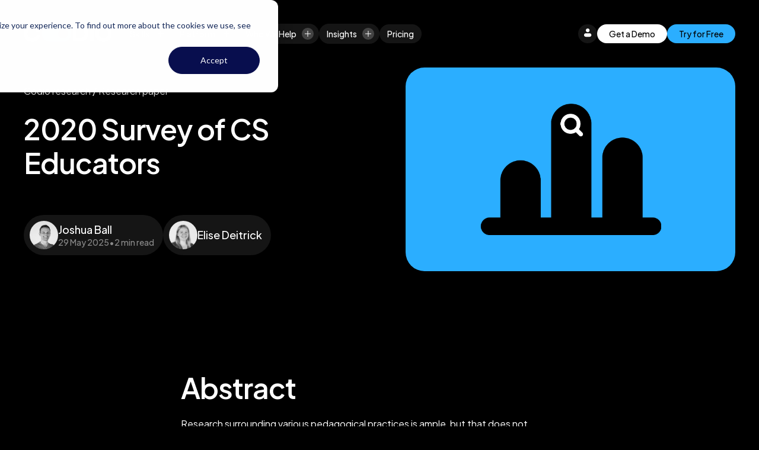

--- FILE ---
content_type: text/html;charset=utf-8
request_url: https://www.codio.com/research/2020-computer-science-teaching-survey
body_size: 11728
content:
<!doctype html><html lang="en"><head>
    <meta charset="utf-8">
    
      <title>2020 CS Educator Survey: Pedagogical Approaches in the US | Codio</title>
    
    
      <link rel="shortcut icon" href="https://www.codio.com/hubfs/codio_favicon.png">
    
    <meta name="description" content="2020 Survey of CS Educators">
    <meta name="canonical" content="https://www.codio.com/research/2020-computer-science-teaching-survey">

    

    
    
    
    <meta name="viewport" content="width=device-width, initial-scale=1">

    
    <meta property="og:description" content="2020 Survey of CS Educators">
    <meta property="og:title" content="2020 CS Educator Survey: Pedagogical Approaches in the US | Codio">
    <meta name="twitter:description" content="2020 Survey of CS Educators">
    <meta name="twitter:title" content="2020 CS Educator Survey: Pedagogical Approaches in the US | Codio">

    

    
    <style>
a.cta_button{-moz-box-sizing:content-box !important;-webkit-box-sizing:content-box !important;box-sizing:content-box !important;vertical-align:middle}.hs-breadcrumb-menu{list-style-type:none;margin:0px 0px 0px 0px;padding:0px 0px 0px 0px}.hs-breadcrumb-menu-item{float:left;padding:10px 0px 10px 10px}.hs-breadcrumb-menu-divider:before{content:'›';padding-left:10px}.hs-featured-image-link{border:0}.hs-featured-image{float:right;margin:0 0 20px 20px;max-width:50%}@media (max-width: 568px){.hs-featured-image{float:none;margin:0;width:100%;max-width:100%}}.hs-screen-reader-text{clip:rect(1px, 1px, 1px, 1px);height:1px;overflow:hidden;position:absolute !important;width:1px}
</style>

<link rel="stylesheet" href="https://www.codio.com/hubfs/hub_generated/template_assets/1/189232986113/1768403300650/template_main.min.css">
<link rel="stylesheet" href="https://www.codio.com/hubfs/hub_generated/template_assets/1/189233599771/1768403300688/template_theme-overrides.min.css">
<link rel="stylesheet" href="https://www.codio.com/hubfs/hub_generated/template_assets/1/190777470015/1768403304123/template_form-overrides.css">
<link rel="stylesheet" href="https://www.codio.com/hubfs/hub_generated/module_assets/1/189232464642/1769137702740/module_header.min.css">
<link rel="stylesheet" href="https://www.codio.com/hubfs/hub_generated/module_assets/1/190777469881/1748861348788/module_codio-research-hero.min.css">
<link rel="stylesheet" href="https://www.codio.com/hubfs/hub_generated/module_assets/1/190778694708/1748514621411/module_codio-research-content.min.css">
<link rel="stylesheet" href="https://www.codio.com/hubfs/hub_generated/module_assets/1/190777376861/1748928581790/module_codio-research-form.min.css">
<link rel="stylesheet" href="https://www.codio.com/hubfs/hub_generated/module_assets/1/190067477807/1748962575368/module_related-article-2.min.css">
<link rel="stylesheet" href="https://www.codio.com/hubfs/hub_generated/template_assets/1/190067477825/1768403300595/template_case-study-card.min.css">
<link rel="stylesheet" href="https://www.codio.com/hubfs/hub_generated/module_assets/1/189232464550/1747327875038/module_callout.min.css">
<link rel="stylesheet" href="https://www.codio.com/hubfs/hub_generated/module_assets/1/189232464566/1758689673732/module_footer.min.css">
<style>
  @font-face {
    font-family: "Plus Jakarta Sans";
    font-weight: 300;
    font-style: normal;
    font-display: swap;
    src: url("/_hcms/googlefonts/Plus_Jakarta_Sans/300.woff2") format("woff2"), url("/_hcms/googlefonts/Plus_Jakarta_Sans/300.woff") format("woff");
  }
  @font-face {
    font-family: "Plus Jakarta Sans";
    font-weight: 400;
    font-style: normal;
    font-display: swap;
    src: url("/_hcms/googlefonts/Plus_Jakarta_Sans/regular.woff2") format("woff2"), url("/_hcms/googlefonts/Plus_Jakarta_Sans/regular.woff") format("woff");
  }
  @font-face {
    font-family: "Plus Jakarta Sans";
    font-weight: 500;
    font-style: normal;
    font-display: swap;
    src: url("/_hcms/googlefonts/Plus_Jakarta_Sans/500.woff2") format("woff2"), url("/_hcms/googlefonts/Plus_Jakarta_Sans/500.woff") format("woff");
  }
  @font-face {
    font-family: "Plus Jakarta Sans";
    font-weight: 600;
    font-style: normal;
    font-display: swap;
    src: url("/_hcms/googlefonts/Plus_Jakarta_Sans/600.woff2") format("woff2"), url("/_hcms/googlefonts/Plus_Jakarta_Sans/600.woff") format("woff");
  }
  @font-face {
    font-family: "Plus Jakarta Sans";
    font-weight: 700;
    font-style: normal;
    font-display: swap;
    src: url("/_hcms/googlefonts/Plus_Jakarta_Sans/700.woff2") format("woff2"), url("/_hcms/googlefonts/Plus_Jakarta_Sans/700.woff") format("woff");
  }
  @font-face {
    font-family: "Plus Jakarta Sans";
    font-weight: 700;
    font-style: normal;
    font-display: swap;
    src: url("/_hcms/googlefonts/Plus_Jakarta_Sans/700.woff2") format("woff2"), url("/_hcms/googlefonts/Plus_Jakarta_Sans/700.woff") format("woff");
  }
  @font-face {
    font-family: "Plus Jakarta Sans";
    font-weight: 400;
    font-style: normal;
    font-display: swap;
    src: url("/_hcms/googlefonts/Plus_Jakarta_Sans/regular.woff2") format("woff2"), url("/_hcms/googlefonts/Plus_Jakarta_Sans/regular.woff") format("woff");
  }
</style>

    <script src="https://cdn.jsdelivr.net/npm/@floating-ui/core@1.6.9"></script>
<script src="https://cdn.jsdelivr.net/npm/@floating-ui/dom@1.6.13"></script>
<script type="module" src="https://unpkg.com/@dotlottie/player-component@2.7.12/dist/dotlottie-player.mjs"></script>

    
<!--  Added by GoogleAnalytics4 integration -->
<script>
var _hsp = window._hsp = window._hsp || [];
window.dataLayer = window.dataLayer || [];
function gtag(){dataLayer.push(arguments);}

var useGoogleConsentModeV2 = true;
var waitForUpdateMillis = 1000;


if (!window._hsGoogleConsentRunOnce) {
  window._hsGoogleConsentRunOnce = true;

  gtag('consent', 'default', {
    'ad_storage': 'denied',
    'analytics_storage': 'denied',
    'ad_user_data': 'denied',
    'ad_personalization': 'denied',
    'wait_for_update': waitForUpdateMillis
  });

  if (useGoogleConsentModeV2) {
    _hsp.push(['useGoogleConsentModeV2'])
  } else {
    _hsp.push(['addPrivacyConsentListener', function(consent){
      var hasAnalyticsConsent = consent && (consent.allowed || (consent.categories && consent.categories.analytics));
      var hasAdsConsent = consent && (consent.allowed || (consent.categories && consent.categories.advertisement));

      gtag('consent', 'update', {
        'ad_storage': hasAdsConsent ? 'granted' : 'denied',
        'analytics_storage': hasAnalyticsConsent ? 'granted' : 'denied',
        'ad_user_data': hasAdsConsent ? 'granted' : 'denied',
        'ad_personalization': hasAdsConsent ? 'granted' : 'denied'
      });
    }]);
  }
}

gtag('js', new Date());
gtag('set', 'developer_id.dZTQ1Zm', true);
gtag('config', 'G-359368287');
</script>
<script async src="https://www.googletagmanager.com/gtag/js?id=G-359368287"></script>

<!-- /Added by GoogleAnalytics4 integration -->

<!--  Added by GoogleTagManager integration -->
<script>
var _hsp = window._hsp = window._hsp || [];
window.dataLayer = window.dataLayer || [];
function gtag(){dataLayer.push(arguments);}

var useGoogleConsentModeV2 = true;
var waitForUpdateMillis = 1000;



var hsLoadGtm = function loadGtm() {
    if(window._hsGtmLoadOnce) {
      return;
    }

    if (useGoogleConsentModeV2) {

      gtag('set','developer_id.dZTQ1Zm',true);

      gtag('consent', 'default', {
      'ad_storage': 'denied',
      'analytics_storage': 'denied',
      'ad_user_data': 'denied',
      'ad_personalization': 'denied',
      'wait_for_update': waitForUpdateMillis
      });

      _hsp.push(['useGoogleConsentModeV2'])
    }

    (function(w,d,s,l,i){w[l]=w[l]||[];w[l].push({'gtm.start':
    new Date().getTime(),event:'gtm.js'});var f=d.getElementsByTagName(s)[0],
    j=d.createElement(s),dl=l!='dataLayer'?'&l='+l:'';j.async=true;j.src=
    'https://www.googletagmanager.com/gtm.js?id='+i+dl;f.parentNode.insertBefore(j,f);
    })(window,document,'script','dataLayer','GTM-WXHC984');

    window._hsGtmLoadOnce = true;
};

_hsp.push(['addPrivacyConsentListener', function(consent){
  if(consent.allowed || (consent.categories && consent.categories.analytics)){
    hsLoadGtm();
  }
}]);

</script>

<!-- /Added by GoogleTagManager integration -->

    <link rel="canonical" href="2020-computer-science-teaching-survey">

<!-- Google Tag Manager -->
<script>(function(w,d,s,l,i){w[l]=w[l]||[];w[l].push({'gtm.start':
new Date().getTime(),event:'gtm.js'});var f=d.getElementsByTagName(s)[0],
j=d.createElement(s),dl=l!='dataLayer'?'&l='+l:'';j.async=true;j.src=
'https://www.googletagmanager.com/gtm.js?id='+i+dl;f.parentNode.insertBefore(j,f);
})(window,document,'script','dataLayer','GTM-WXHC984');</script>
<!-- End Google Tag Manager -->

<script>
  window.intercomSettings = {
    app_id: "ee8711023afa04b80a6b921ddb3939c1171e0f62"
  };
</script>

<script>(function(){var w=window;var ic=w.Intercom;if(typeof ic==="function"){ic('reattach_activator');ic('update',w.intercomSettings);}else{var d=document;var i=function(){i.c(arguments);};i.q=[];i.c=function(args){i.q.push(args);};w.Intercom=i;var l=function(){var s=d.createElement('script');s.type='text/javascript';s.async=true;s.src='https://widget.intercom.io/widget/ee8711023afa04b80a6b921ddb3939c1171e0f62';var x=d.getElementsByTagName('script')[0];x.parentNode.insertBefore(s,x);};if(w.attachEvent){w.attachEvent('onload',l);}else{w.addEventListener('load',l,false);}}})();</script>
<script src="https://tag.clearbitscripts.com/v1/pk_0ca8d5f466a3f9052bde79859369219e/tags.js"></script>

<!-- Posthog integration -->
<script>
    !function(t,e){var o,n,p,r;e.__SV||(window.posthog=e,e._i=[],e.init=function(i,s,a){function g(t,e){var o=e.split(".");2==o.length&&(t=t[o[0]],e=o[1]),t[e]=function(){t.push([e].concat(Array.prototype.slice.call(arguments,0)))}}(p=t.createElement("script")).type="text/javascript",p.crossOrigin="anonymous",p.async=!0,p.src=s.api_host.replace(".i.posthog.com","-assets.i.posthog.com")+"/static/array.js",(r=t.getElementsByTagName("script")[0]).parentNode.insertBefore(p,r);var u=e;for(void 0!==a?u=e[a]=[]:a="posthog",u.people=u.people||[],u.toString=function(t){var e="posthog";return"posthog"!==a&&(e+="."+a),t||(e+=" (stub)"),e},u.people.toString=function(){return u.toString(1)+".people (stub)"},o="init capture register register_once register_for_session unregister unregister_for_session getFeatureFlag getFeatureFlagPayload isFeatureEnabled reloadFeatureFlags updateEarlyAccessFeatureEnrollment getEarlyAccessFeatures on onFeatureFlags onSessionId getSurveys getActiveMatchingSurveys renderSurvey canRenderSurvey getNextSurveyStep identify setPersonProperties group resetGroups setPersonPropertiesForFlags resetPersonPropertiesForFlags setGroupPropertiesForFlags resetGroupPropertiesForFlags reset get_distinct_id getGroups get_session_id get_session_replay_url alias set_config startSessionRecording stopSessionRecording sessionRecordingStarted captureException loadToolbar get_property getSessionProperty createPersonProfile opt_in_capturing opt_out_capturing has_opted_in_capturing has_opted_out_capturing clear_opt_in_out_capturing debug".split(" "),n=0;n<o.length;n++)g(u,o[n]);e._i.push([i,s,a])},e.__SV=1)}(document,window.posthog||[]);
    posthog.init('phc_Ys831GHdJ1awqoXUmHavDXKRQqTc0AiyqXI38Zd2EP4',{api_host:'https://p.codio.com', person_profiles: 'identified_only' // 'identified_only' or 'always' to create profiles for anonymous users as well
        })
</script>
<!-- End Posthog integration -->

<meta property="og:image" content="https://www.codio.com/hubfs/data-hero-icon.png">
<meta property="og:image:width" content="969">
<meta property="og:image:height" content="706">

<meta name="twitter:image" content="https://www.codio.com/hubfs/data-hero-icon.png">


<meta property="og:url" content="2020-computer-science-teaching-survey">
<meta name="twitter:card" content="summary">






  <meta name="generator" content="HubSpot"></head>

  <body>
<!--  Added by GoogleTagManager integration -->
<noscript><iframe src="https://www.googletagmanager.com/ns.html?id=GTM-WXHC984" height="0" width="0" style="display:none;visibility:hidden"></iframe></noscript>

<!-- /Added by GoogleTagManager integration -->

    <div class="body-wrapper   hs-content-id-43614569753 hs-site-page page  dark">
      
  <div data-global-resource-path="codio-theme-by-tam/templates/partials/header.html"><div class="container-fluid header-partial__container">
<div class="row-fluid-wrapper">
<div class="row-fluid">
<div class="span12 widget-span widget-type-cell " style="" data-widget-type="cell" data-x="0" data-w="12">

<div class="row-fluid-wrapper row-depth-1 row-number-1 dnd-section">
<div class="row-fluid ">
<div class="span12 widget-span widget-type-cell dnd-column" style="" data-widget-type="cell" data-x="0" data-w="12">

<div class="row-fluid-wrapper row-depth-1 row-number-2 dnd-row">
<div class="row-fluid ">
<div class="span12 widget-span widget-type-custom_widget dnd-module" style="" data-widget-type="custom_widget" data-x="0" data-w="12">
<div id="hs_cos_wrapper_header-module-2" class="hs_cos_wrapper hs_cos_wrapper_widget hs_cos_wrapper_type_module" style="" data-hs-cos-general-type="widget" data-hs-cos-type="module">















<header class="header dark">
  <div class="header__background dark"></div>

  <div class="header__logo">
    <a href="/" aria-label="Logo">
  
  <div class="header__logo--animation">
    <dotlottie-player class="dotlottie-player" src="https://www.codio.com/hubfs/raw_assets/public/codio-theme-by-tam/images/animations/logo-darkmode.json" background="transparent" speed="1" direction="1" playmode="normal" loop autoplay></dotlottie-player>
  </div>
</a>
  </div>

  
    <div class="header__primary-actions">
      <div class="header__primary-actions-content">
        
          
  
    <div class="primary-actions__item " aria-haspopup="true">
      
  <button type="button" class="btn btn-small btn-dark-gray " aria-label="Skills">
    Skills
    
      <span class="icon__plus"></span>
    
  </button>

  
    <div class="item__submenu">
      <div class="item__submenu--grid" style="--cols: 1">
        
          <a class="item__submenu--item" href="/artificial-intelligence" aria-label="Artificial Intelligence">
            <span class="label">Artificial Intelligence</span>
            
            
          </a>
        
          <a class="item__submenu--item" href="/data-science" aria-label="Data Science &amp; Analytics">
            <span class="label">Data Science &amp; Analytics</span>
            
            
          </a>
        
          <a class="item__submenu--item" href="/cybersecurity" aria-label="Cybersecurity">
            <span class="label">Cybersecurity</span>
            
            
          </a>
        
          <a class="item__submenu--item" href="/software-development" aria-label="Software Development">
            <span class="label">Software Development</span>
            
            
          </a>
        
      </div>
    </div>
  

    </div>
  

        
          
  
    <div class="primary-actions__item " aria-haspopup="true">
      
  <button type="button" class="btn btn-small btn-dark-gray " aria-label="Platform">
    Platform
    
      <span class="icon__plus"></span>
    
  </button>

  
    <div class="item__submenu">
      <div class="item__submenu--grid" style="--cols: 1">
        
          <a class="item__submenu--item" href="/ai-enhanced-learning" aria-label="AI-Enhanced Learning">
            <span class="label">AI-Enhanced Learning</span>
            
            
              <div class="description body2">
                <div id="hs_cos_wrapper_header-module-2_" class="hs_cos_wrapper hs_cos_wrapper_widget hs_cos_wrapper_type_inline_rich_text" style="" data-hs-cos-general-type="widget" data-hs-cos-type="inline_rich_text" data-hs-cos-field="description"><p>AI-powered labs that boost learner proficiency, 2x completion rates, and reduce support tickets by half.</p></div>
              </div>
            
          </a>
        
          <a class="item__submenu--item" href="/virtual-labs" aria-label="Labs &amp; Environments">
            <span class="label">Labs &amp; Environments</span>
            
            
              <div class="description body2">
                <div id="hs_cos_wrapper_header-module-2_" class="hs_cos_wrapper hs_cos_wrapper_widget hs_cos_wrapper_type_inline_rich_text" style="" data-hs-cos-general-type="widget" data-hs-cos-type="inline_rich_text" data-hs-cos-field="description"><span>Deploy auto-graded coding labs with AI-ready infrastructure, Jupyter, VMs, and VSCode.</span></div>
              </div>
            
          </a>
        
          <a class="item__submenu--item" href="/courseware" aria-label="Courseware Catalog">
            <span class="label">Courseware Catalog</span>
            
            
              <div class="description body2">
                <div id="hs_cos_wrapper_header-module-2_" class="hs_cos_wrapper hs_cos_wrapper_widget hs_cos_wrapper_type_inline_rich_text" style="" data-hs-cos-general-type="widget" data-hs-cos-type="inline_rich_text" data-hs-cos-field="description"><span>Customizable technical courseware&nbsp;with minimal text, auto-graded assessments, and hands-on labs.</span></div>
              </div>
            
          </a>
        
          <a class="item__submenu--item" href="/features" aria-label="Features">
            <span class="label">Features</span>
            
            
              <div class="description body2">
                <div id="hs_cos_wrapper_header-module-2_" class="hs_cos_wrapper hs_cos_wrapper_widget hs_cos_wrapper_type_inline_rich_text" style="" data-hs-cos-general-type="widget" data-hs-cos-type="inline_rich_text" data-hs-cos-field="description"><span>Discover the tools that make Codio the ultimate hands-on learning experience platform.</span></div>
              </div>
            
          </a>
        
          <a class="item__submenu--item" href="/video-demo" aria-label="Demos">
            <span class="label">Demos</span>
            
            
              <div class="description body2">
                <div id="hs_cos_wrapper_header-module-2_" class="hs_cos_wrapper hs_cos_wrapper_widget hs_cos_wrapper_type_inline_rich_text" style="" data-hs-cos-general-type="widget" data-hs-cos-type="inline_rich_text" data-hs-cos-field="description"><div data-test-id="copilot-markdown-response"><span>See how Codio makes it easy to create interactive content, manage courses, track learner progress, and integrate with your systems.</span></div></div>
              </div>
            
          </a>
        
      </div>
    </div>
  

    </div>
  

        
          
  
    <div class="primary-actions__item " aria-haspopup="true">
      
  <button type="button" class="btn btn-small btn-dark-gray " aria-label="Who We Help">
    Who We Help
    
      <span class="icon__plus"></span>
    
  </button>

  
    <div class="item__submenu">
      <div class="item__submenu--grid" style="--cols: 2">
        
          <a class="item__submenu--item" href="/workforce-upskilling" aria-label="Enterprise Workforce Upskilling">
            <span class="label">Enterprise Workforce Upskilling</span>
            
            
          </a>
        
          <a class="item__submenu--item" href="/data-specialist-training" aria-label="Data Specialist Training">
            <span class="label">Data Specialist Training</span>
            
            
          </a>
        
          <a class="item__submenu--item" href="/developer-relations" aria-label="Developer Community Engagement">
            <span class="label">Developer Community Engagement</span>
            
            
          </a>
        
          <a class="item__submenu--item" href="/cybersecurity-training" aria-label="Cybersecurity Training">
            <span class="label">Cybersecurity Training</span>
            
            
          </a>
        
          <a class="item__submenu--item" href="/education" aria-label="Colleges &amp; Universities">
            <span class="label">Colleges &amp; Universities</span>
            
            
          </a>
        
          <a class="item__submenu--item" href="/bootcamps" aria-label="Bootcamps &amp; Career Accelerators">
            <span class="label">Bootcamps &amp; Career Accelerators</span>
            
            
          </a>
        
      </div>
    </div>
  

    </div>
  

        
          
  
    <div class="primary-actions__item " aria-haspopup="true">
      
  <button type="button" class="btn btn-small btn-dark-gray " aria-label="Insights">
    Insights
    
      <span class="icon__plus"></span>
    
  </button>

  
    <div class="item__submenu">
      <div class="item__submenu--grid" style="--cols: 1">
        
          <a class="item__submenu--item" href="/research" aria-label="Research">
            <span class="label">Research</span>
            
            
          </a>
        
          <a class="item__submenu--item" href="/blog" aria-label="Blog">
            <span class="label">Blog</span>
            
            
          </a>
        
          <a class="item__submenu--item" href="/case-studies" aria-label="Case Studies">
            <span class="label">Case Studies</span>
            
            
          </a>
        
          <a class="item__submenu--item" href="/on-demand-webinars" aria-label="Webinars">
            <span class="label">Webinars</span>
            
            
          </a>
        
          <a class="item__submenu--item" href="/testimonials" aria-label="Testimonials">
            <span class="label">Testimonials</span>
            
            
          </a>
        
      </div>
    </div>
  

    </div>
  

        
          
  
    <a class="primary-actions__item " href="https://www.codio.com/pricing" aria-label="Pricing">
      
  <button type="button" class="btn btn-small btn-dark-gray " aria-label="Pricing">
    Pricing
    
  </button>

  

    </a>
  

        

        
          
            
              
  
    <a class="primary-actions__item " href="" aria-label="Get a Demo">
      
  <button type="button" class="btn btn-small btn-white header__secondary-actions--item" aria-label="Get a Demo">
    Get a Demo
    
  </button>

  

    </a>
  

            
          
            
          
        
      </div>
    </div>

    <div class="header__secondary-actions">
      
      

      
        <a href="https://codio.com/login" target="_self" rel="" aria-label="Login" class="btn btn-circle btn-dark-gray">
          <span class="btn__icon"><svg width="14" height="15" viewbox="0 0 14 15" fill="none" xmlns="http://www.w3.org/2000/svg">
  <path fill-rule="evenodd" clip-rule="evenodd" d="M7.11901 6.42503C8.86856 6.42503 10.2868 5.00674 10.2868 3.25719C10.2868 1.50765 8.86856 0.0893555 7.11901 0.0893555C5.36946 0.0893555 3.95117 1.50765 3.95117 3.25719C3.95117 5.00674 5.36946 6.42503 7.11901 6.42503ZM3.86488 8.20935C2.22332 8.20935 0.892578 9.5401 0.892578 11.1817C0.892578 12.8213 2.22179 14.1505 3.86144 14.1505H10.4201C12.0358 14.1505 13.3455 12.8408 13.3455 11.2251C13.3455 9.55954 11.9953 8.20935 10.3298 8.20935H3.86488Z" fill="currentColor" />
</svg></span>
        </a>
      
      
      
        
        
        
        
        





<a href="/demo" target="_blank" rel="noopener" class="btn btn-small btn-white" aria-label="Get a Demo">
  Get a Demo
  
</a>
      
        
        
        
        
        





<a href="https://codio.com/start-edu-trial" class="btn btn-small btn-secondary" aria-label="Try for Free">
  Try for Free
  
</a>
      

      

      <div class="header__hamburger" aria-label="Menu" role="button">
        <span></span>
        <span></span>
      </div>
    </div>
  
</header></div>

</div><!--end widget-span -->
</div><!--end row-->
</div><!--end row-wrapper -->

</div><!--end widget-span -->
</div><!--end row-->
</div><!--end row-wrapper -->

</div><!--end widget-span -->
</div>
</div>
</div></div>


      <main id="main-content" class="body-container-wrapper">
        
  
    
    
    <textarea style="display: none;">
  {"authors":[{"id":190937676652,"isPublished":true,"name":"Joshua Ball","type":"foreignid"},{"id":190938554791,"isPublished":true,"name":"Elise Deitrick","type":"foreignid"}],"background_color_hero":{"createdAt":1748516984940,"createdByUserId":50962823,"id":2,"isHubspotDefined":false,"label":"Secondary","labelTranslations":{},"name":"secondary","order":1,"type":"option","updatedAt":1748516984940,"updatedByUserId":50962823},"category":{"createdAt":1748850948616,"createdByUserId":50962823,"id":1,"isHubspotDefined":false,"label":"Research paper","labelTranslations":{},"name":"research_paper","order":0,"type":"option","updatedAt":1748850948616,"updatedByUserId":50962823},"content":"&lt;h3&gt;Abstract&lt;/h3&gt;\n&lt;div&gt;&lt;span&gt;Research surrounding various pedagogical practices is ample, but that does not necessarily mean educators adopt these evidence-based approaches. We surveyed over 100 computer science educators to find out why.&lt;/span&gt;&lt;/div&gt;\n&lt;div&gt;&lt;span&gt;&nbsp;&lt;/span&gt;&lt;/div&gt;\n&lt;div&gt;&lt;span&gt;&nbsp;&lt;/span&gt;&lt;/div&gt;\n&lt;div&gt;&lt;span&gt;Our 2020 survey asked what practices computing educators were familiar with, which practices they have previously adopted and which they were considering adopting. Specifically, we aimed to answer the following research questions:&lt;/span&gt;&lt;/div&gt;\n&lt;div&gt;&lt;span&gt;&nbsp;&lt;/span&gt;&lt;/div&gt;\n&lt;div&gt;\n&lt;ul&gt;\n&lt;li&gt;&lt;span&gt;What evidence-based pedagogical approaches/ technologies are most well-known by CS educators?&lt;/span&gt;&lt;/li&gt;\n&lt;li&gt;&lt;span&gt;Which evidence-based pedagogical approaches/ technologies are most commonly implemented by CS educators?&lt;/span&gt;&lt;/li&gt;\n&lt;li&gt;&lt;span&gt;What types of benefits motivate CS educators to try new pedagogical approaches/technologies?&lt;/span&gt;&lt;/li&gt;\n&lt;li&gt;&lt;span&gt;What types of challenges de-motivate CS educators to try new pedagogical approaches/technologies?&lt;/span&gt;&lt;/li&gt;\n&lt;/ul&gt;\n&lt;/div&gt;\n&lt;div&gt;&lt;span&gt;&nbsp;&lt;/span&gt;&lt;/div&gt;\n&lt;div&gt;&lt;span&gt;A trend noticed throughout the survey results indicates that educators are likely to adopt a new pedagogical practice that they believe will directly improve student learning outcomes. Across the 20 pedagogical practices included in our survey, the most beneficial outcomes educators cited included:&lt;/span&gt;&lt;/div&gt;\n&lt;div&gt;&lt;span&gt;&nbsp;&lt;/span&gt;&lt;/div&gt;\n&lt;div&gt;\n&lt;ul&gt;\n&lt;li&gt;&lt;span&gt;Improved student understanding of content&lt;/span&gt;&lt;/li&gt;\n&lt;li&gt;&lt;span&gt;Increased student engagement and/or interest&lt;/span&gt;&lt;/li&gt;\n&lt;li&gt;&lt;span&gt;Increased student participation in class&lt;/span&gt;&lt;/li&gt;\n&lt;/ul&gt;\n&lt;/div&gt;\n&lt;div&gt;&lt;span&gt;&nbsp;&lt;/span&gt;&lt;/div&gt;\n&lt;div&gt;&lt;span&gt;In a similar vein, we found that the biggest fear, or perceived challenge, in introducing a new pedagogical approach is that students will not like it. This suggests that educators are less concerned with their own benefits (e.g., time savings) than student benefits (e.g., increased understanding) when choosing whether to adopt new practices.&lt;/span&gt;&lt;/div&gt;","description":"Pedagogical practices in the U.S.","download_file":{"id":43130572109,"url":"https://2227229.fs1.hubspotusercontent-na1.net/hubfs/2227229/2020%20Survey/2020%20Survey%20of%20Computer%20Science%20Teaching%20-%20Pedagogical%20Practices%20in%20the%20U.S..pdf","type":"file"},"hs_child_table_id":0,"hs_created_at":1748531682604,"hs_created_by_user_id":57037473,"hs_deleted_at":0,"hs_id":190785734807,"hs_initial_published_at":1748633063717,"hs_is_edited":false,"hs_name":"2020 CS Educator Survey: Pedagogical Approaches in the US | Codio","hs_path":"2020-computer-science-teaching-survey","hs_published_at":1763045683466,"hs_updated_at":1748956804546,"hs_updated_by_user_id":57037473,"image":{"url":"https://2227229.fs1.hubspotusercontent-na1.net/hubfs/2227229/data-hero-icon.png","altText":"data-hero-icon","fileId":190554440481,"height":706,"type":"image","width":969},"name":"2020 Survey of CS Educators","url":"2020-computer-science-teaching-survey"}
</textarea>


  

  

<div id="hs_cos_wrapper_module_codio_research_article_hero" class="hs_cos_wrapper hs_cos_wrapper_widget hs_cos_wrapper_type_module" style="" data-hs-cos-general-type="widget" data-hs-cos-type="module">


  




<div class="codio-research-hero">
  <div class="codio-research-hero__content">
    <div class="codio-research-hero__breadcrumb">
      <a href="/research">Codio research</a>
      <span>/</span>
      <a href="/research?cat=research_paper">Research paper</a>
    </div>
    <h4 class="codio-research-hero__title"><div id="hs_cos_wrapper_module_codio_research_article_hero_" class="hs_cos_wrapper hs_cos_wrapper_widget hs_cos_wrapper_type_inline_rich_text" style="" data-hs-cos-general-type="widget" data-hs-cos-type="inline_rich_text" data-hs-cos-field="title">2020 Survey of CS Educators</div></h4>
    <div class="codio-research-hero__authors">
      
        <div class="codio-research-hero__author">
          <div class="user__image">
            <img src="https://www.codio.com/hubfs/headshot-joshua-ball-1-1.png" alt="headshot-joshua-ball-1-1">
          </div>
          <div class="user__text">
            <div class="text__name">Joshua Ball</div>
            
              <div class="text__wrapper-time">
                <div class="wrapper-time__text">29 May 2025</div>
                <div class="wrapper-time__text">•</div>
                <div class="wrapper-time__text">2 min read</div>
              </div>
            
          </div>
        </div>
      
        <div class="codio-research-hero__author">
          <div class="user__image">
            <img src="https://www.codio.com/hubfs/elise-deitrick-1.jpeg" alt="elise-deitrick-1">
          </div>
          <div class="user__text">
            <div class="text__name">Elise Deitrick</div>
            
          </div>
        </div>
      
    </div>
  </div>
  <div class="codio-research-hero__image secondary center">
    <img src="https://www.codio.com/hubfs/data-hero-icon.png" alt="data-hero-icon">
  </div>
</div></div>
<div id="hs_cos_wrapper_module_codio_research_content" class="hs_cos_wrapper hs_cos_wrapper_widget hs_cos_wrapper_type_module" style="" data-hs-cos-general-type="widget" data-hs-cos-type="module"><div class="codio-research-content">
  <div class="codio-research-content__content">
    <div id="hs_cos_wrapper_module_codio_research_content_" class="hs_cos_wrapper hs_cos_wrapper_widget hs_cos_wrapper_type_inline_rich_text" style="" data-hs-cos-general-type="widget" data-hs-cos-type="inline_rich_text" data-hs-cos-field="content"><h3>Abstract</h3>
<div><span>Research surrounding various pedagogical practices is ample, but that does not necessarily mean educators adopt these evidence-based approaches. We surveyed over 100 computer science educators to find out why.</span></div>
<div><span>&nbsp;</span></div>
<div><span>&nbsp;</span></div>
<div><span>Our 2020 survey asked what practices computing educators were familiar with, which practices they have previously adopted and which they were considering adopting. Specifically, we aimed to answer the following research questions:</span></div>
<div><span>&nbsp;</span></div>
<div>
<ul>
<li><span>What evidence-based pedagogical approaches/ technologies are most well-known by CS educators?</span></li>
<li><span>Which evidence-based pedagogical approaches/ technologies are most commonly implemented by CS educators?</span></li>
<li><span>What types of benefits motivate CS educators to try new pedagogical approaches/technologies?</span></li>
<li><span>What types of challenges de-motivate CS educators to try new pedagogical approaches/technologies?</span></li>
</ul>
</div>
<div><span>&nbsp;</span></div>
<div><span>A trend noticed throughout the survey results indicates that educators are likely to adopt a new pedagogical practice that they believe will directly improve student learning outcomes. Across the 20 pedagogical practices included in our survey, the most beneficial outcomes educators cited included:</span></div>
<div><span>&nbsp;</span></div>
<div>
<ul>
<li><span>Improved student understanding of content</span></li>
<li><span>Increased student engagement and/or interest</span></li>
<li><span>Increased student participation in class</span></li>
</ul>
</div>
<div><span>&nbsp;</span></div>
<div><span>In a similar vein, we found that the biggest fear, or perceived challenge, in introducing a new pedagogical approach is that students will not like it. This suggests that educators are less concerned with their own benefits (e.g., time savings) than student benefits (e.g., increased understanding) when choosing whether to adopt new practices.</span></div></div>
  </div>
</div></div>
<div id="hs_cos_wrapper_module_codio_research_form" class="hs_cos_wrapper hs_cos_wrapper_widget hs_cos_wrapper_type_module" style="" data-hs-cos-general-type="widget" data-hs-cos-type="module"><div class="codio-research-form">
  <h3 class="codio-research-form__title"><div id="hs_cos_wrapper_module_codio_research_form_" class="hs_cos_wrapper hs_cos_wrapper_widget hs_cos_wrapper_type_inline_rich_text" style="" data-hs-cos-general-type="widget" data-hs-cos-type="inline_rich_text" data-hs-cos-field="title">Download the full paper</div></h3>
  <div class="codio-research-form__form">
    <span id="hs_cos_wrapper_module_codio_research_form_" class="hs_cos_wrapper hs_cos_wrapper_widget hs_cos_wrapper_type_form" style="" data-hs-cos-general-type="widget" data-hs-cos-type="form"><h3 id="hs_cos_wrapper_module_codio_research_form__title" class="hs_cos_wrapper form-title" data-hs-cos-general-type="widget_field" data-hs-cos-type="text"></h3>

<div id="hs_form_target_module_codio_research_form_"></div>









</span>
    
      <div class="codio-research-form__download-file" data-download-file-url="https://2227229.fs1.hubspotusercontent-na1.net/hubfs/2227229/2020%20Survey/2020%20Survey%20of%20Computer%20Science%20Teaching%20-%20Pedagogical%20Practices%20in%20the%20U.S..pdf"></div>
    
  </div>
</div></div>
<div id="hs_cos_wrapper_module_related_article_2" class="hs_cos_wrapper hs_cos_wrapper_widget hs_cos_wrapper_type_module" style="" data-hs-cos-general-type="widget" data-hs-cos-type="module">



  


  




  <div class="related-article-2">
    <h3 class="related-article-2__title">Related Articles</h3>
    
      <div class="related-article-2__content">
        
          <a href="impact-of-codio-coach" aria-label="Investigating the Impact of Codio Coach: A Specialized AI Learning Assistant  on Computing Student Engagement and Performance">
            
            
            
            





<div class="case-study-card">
  <div class="case-study-card__image secondary ">
    
    
  
  
    
  
  
  
  <img data-src="https://2227229.fs1.hubspotusercontent-na1.net/hubfs/2227229/paper%20icon.webp" src="https://www.codio.com/hs-fs/hubfs/paper%20icon.webp?width=268&amp;height=189&amp;name=paper%20icon.webp" alt="paper icon" class="" loading="lazy" width="268" height="189" style="max-width: 100%; height: auto;" srcset="https://www.codio.com/hs-fs/hubfs/paper%20icon.webp?width=134&amp;height=95&amp;name=paper%20icon.webp 134w, https://www.codio.com/hs-fs/hubfs/paper%20icon.webp?width=268&amp;height=189&amp;name=paper%20icon.webp 268w, https://www.codio.com/hs-fs/hubfs/paper%20icon.webp?width=402&amp;height=284&amp;name=paper%20icon.webp 402w, https://www.codio.com/hs-fs/hubfs/paper%20icon.webp?width=536&amp;height=378&amp;name=paper%20icon.webp 536w, https://www.codio.com/hs-fs/hubfs/paper%20icon.webp?width=670&amp;height=473&amp;name=paper%20icon.webp 670w, https://www.codio.com/hs-fs/hubfs/paper%20icon.webp?width=804&amp;height=567&amp;name=paper%20icon.webp 804w" sizes="(max-width: 268px) 100vw, 268px">

  </div>
  <div class="case-study-card__category">Research paper</div>
  <div class="case-study-card__title">Investigating the Impact of Codio Coach: A Specialized AI Learning Assistant  on Computing Student Engagement and Performance</div>
  <div class="case-study-card__description">How does a specialized AI learning assistant impact students' learning?</div>
</div>
          </a>
        
          <a href="data-skills-gap" aria-label="Bridging the Data Skills Gap">
            
            
            
            





<div class="case-study-card">
  <div class="case-study-card__image secondary ">
    
    
  
  
    
  
  
  
  <img data-src="https://2227229.fs1.hubspotusercontent-na1.net/hubfs/2227229/data-hero-icon.png" src="https://www.codio.com/hs-fs/hubfs/data-hero-icon.png?width=969&amp;height=706&amp;name=data-hero-icon.png" alt="data-hero-icon" class="" loading="lazy" width="969" height="706" style="max-width: 100%; height: auto;" srcset="https://www.codio.com/hs-fs/hubfs/data-hero-icon.png?width=485&amp;height=353&amp;name=data-hero-icon.png 485w, https://www.codio.com/hs-fs/hubfs/data-hero-icon.png?width=969&amp;height=706&amp;name=data-hero-icon.png 969w, https://www.codio.com/hs-fs/hubfs/data-hero-icon.png?width=1454&amp;height=1059&amp;name=data-hero-icon.png 1454w, https://www.codio.com/hs-fs/hubfs/data-hero-icon.png?width=1938&amp;height=1412&amp;name=data-hero-icon.png 1938w, https://www.codio.com/hs-fs/hubfs/data-hero-icon.png?width=2423&amp;height=1765&amp;name=data-hero-icon.png 2423w, https://www.codio.com/hs-fs/hubfs/data-hero-icon.png?width=2907&amp;height=2118&amp;name=data-hero-icon.png 2907w" sizes="(max-width: 969px) 100vw, 969px">

  </div>
  <div class="case-study-card__category">Research paper</div>
  <div class="case-study-card__title">Bridging the Data Skills Gap</div>
  <div class="case-study-card__description">We used insights from data science and analytics executives to align education and training programs with industry needs and expectations.</div>
</div>
          </a>
        
          <a href="textbook-paradigm" aria-label="Breaking the Textbook Paradigm: Increasing Access by Removing Words">
            
            
            
            





<div class="case-study-card">
  <div class="case-study-card__image secondary ">
    
    
  
  
    
  
  
  
  <img data-src="https://49198508.fs1.hubspotusercontent-na1.net/hubfs/49198508/Layer_1.png" src="https://49198508.fs1.hubspotusercontent-na1.net/hub/49198508/hubfs/Layer_1.png?width=268&amp;height=189&amp;name=Layer_1.png" alt="" class="" loading="lazy" width="268" height="189" style="max-width: 100%; height: auto;" srcset="https://49198508.fs1.hubspotusercontent-na1.net/hub/49198508/hubfs/Layer_1.png?width=134&amp;height=95&amp;name=Layer_1.png 134w, https://49198508.fs1.hubspotusercontent-na1.net/hub/49198508/hubfs/Layer_1.png?width=268&amp;height=189&amp;name=Layer_1.png 268w, https://49198508.fs1.hubspotusercontent-na1.net/hub/49198508/hubfs/Layer_1.png?width=402&amp;height=284&amp;name=Layer_1.png 402w, https://49198508.fs1.hubspotusercontent-na1.net/hub/49198508/hubfs/Layer_1.png?width=536&amp;height=378&amp;name=Layer_1.png 536w, https://49198508.fs1.hubspotusercontent-na1.net/hub/49198508/hubfs/Layer_1.png?width=670&amp;height=473&amp;name=Layer_1.png 670w, https://49198508.fs1.hubspotusercontent-na1.net/hub/49198508/hubfs/Layer_1.png?width=804&amp;height=567&amp;name=Layer_1.png 804w" sizes="(max-width: 268px) 100vw, 268px">

  </div>
  <div class="case-study-card__category">Research paper</div>
  <div class="case-study-card__title">Breaking the Textbook Paradigm: Increasing Access by Removing Words</div>
  <div class="case-study-card__description">Exploring how interactive, hands-on learning environments enhance comprehension and accessibility by reducing text-heavy educational materials.</div>
</div>
          </a>
        
      </div>
    
  </div>
</div>
<div id="hs_cos_wrapper_module_callout" class="hs_cos_wrapper hs_cos_wrapper_widget hs_cos_wrapper_type_module" style="" data-hs-cos-general-type="widget" data-hs-cos-type="module"><div class="callout module_callout secondary">
  <div class="callout__title h2 normal white" style="--max-width: 800px;">
    <strong>[</strong>Drive Innovation<strong>]</strong> in Your Learning Environment
  </div>
  <div class="callout__ctas">
    
      
      
      
      





<a href="/demo" class="btn btn-black">
  Get a Demo
  
</a>
    
      
      
      
      





<a href="https://codio.com/start-edu-trial" class="btn btn-white">
  Try for Free
  
</a>
    
  </div>
</div></div>
  

      </main>

      
  <div data-global-resource-path="codio-theme-by-tam/templates/partials/footer.html"><div class="container-fluid footer-partial__container">
<div class="row-fluid-wrapper">
<div class="row-fluid">
<div class="span12 widget-span widget-type-cell " style="" data-widget-type="cell" data-x="0" data-w="12">

<div class="row-fluid-wrapper row-depth-1 row-number-1 dnd-section">
<div class="row-fluid ">
<div class="span12 widget-span widget-type-cell dnd-column" style="" data-widget-type="cell" data-x="0" data-w="12">

<div class="row-fluid-wrapper row-depth-1 row-number-2 dnd-row">
<div class="row-fluid ">
<div class="span12 widget-span widget-type-custom_widget dnd-module" style="" data-widget-type="custom_widget" data-x="0" data-w="12">
<div id="hs_cos_wrapper_footer-module-2" class="hs_cos_wrapper hs_cos_wrapper_widget hs_cos_wrapper_type_module" style="" data-hs-cos-general-type="widget" data-hs-cos-type="module">



<footer class="footer">
  <div class="footer__container">
    
      <div class="footer__menu">
        
          <div class="footer__menu-column" aria-haspopup="true">
            <div class="footer__menu-title body2">
              <span class="footer__menu-title-text">Skills</span>
              
                <span class="footer__menu-title--arrow">
                  <svg width="11" height="6" viewbox="0 0 11 6" fill="currentcolor" xmlns="http://www.w3.org/2000/svg">
  <path d="M1 0.75L5.5 5.25L10 0.75" stroke="currentColor" stroke-linejoin="round" />
</svg>
                </span>
              
            </div>
            
              <div class="footer__menu-list">
                <ul class="footer__menu-list--content">
                  
                    <li class="footer__menu-item">
                      <a href="/artificial-intelligence" class="footer__menu-link body2">
                        Artificial Intelligence
                        
                        
                      </a>
                    </li>
                  
                    <li class="footer__menu-item">
                      <a href="/data-science" class="footer__menu-link body2">
                        Data Science &amp; Analytics
                        
                        
                      </a>
                    </li>
                  
                    <li class="footer__menu-item">
                      <a href="/cybersecurity" class="footer__menu-link body2">
                        Cybersecurity
                        
                        
                      </a>
                    </li>
                  
                    <li class="footer__menu-item">
                      <a href="/software-development" class="footer__menu-link body2">
                        Software Development
                        
                        
                      </a>
                    </li>
                  
                </ul>
              </div>
            
          </div>
        
          <div class="footer__menu-column" aria-haspopup="true">
            <div class="footer__menu-title body2">
              <span class="footer__menu-title-text">Platform</span>
              
                <span class="footer__menu-title--arrow">
                  <svg width="11" height="6" viewbox="0 0 11 6" fill="currentcolor" xmlns="http://www.w3.org/2000/svg">
  <path d="M1 0.75L5.5 5.25L10 0.75" stroke="currentColor" stroke-linejoin="round" />
</svg>
                </span>
              
            </div>
            
              <div class="footer__menu-list">
                <ul class="footer__menu-list--content">
                  
                    <li class="footer__menu-item">
                      <a href="/ai-enhanced-learning" class="footer__menu-link body2">
                        AI-Enhanced Learning
                        
                        
                      </a>
                    </li>
                  
                    <li class="footer__menu-item">
                      <a href="/virtual-labs" class="footer__menu-link body2">
                        Labs &amp; Environments
                        
                        
                      </a>
                    </li>
                  
                    <li class="footer__menu-item">
                      <a href="/courseware" class="footer__menu-link body2">
                        Courseware Catalog
                        
                        
                      </a>
                    </li>
                  
                    <li class="footer__menu-item">
                      <a href="/features" class="footer__menu-link body2">
                        Features
                        
                        
                      </a>
                    </li>
                  
                    <li class="footer__menu-item">
                      <a href="/video-demo" class="footer__menu-link body2">
                        Demos
                        
                        
                      </a>
                    </li>
                  
                </ul>
              </div>
            
          </div>
        
          <div class="footer__menu-column" aria-haspopup="true">
            <div class="footer__menu-title body2">
              <span class="footer__menu-title-text">Who We Help</span>
              
                <span class="footer__menu-title--arrow">
                  <svg width="11" height="6" viewbox="0 0 11 6" fill="currentcolor" xmlns="http://www.w3.org/2000/svg">
  <path d="M1 0.75L5.5 5.25L10 0.75" stroke="currentColor" stroke-linejoin="round" />
</svg>
                </span>
              
            </div>
            
              <div class="footer__menu-list">
                <ul class="footer__menu-list--content">
                  
                    <li class="footer__menu-item">
                      <a href="/workforce-upskilling" class="footer__menu-link body2">
                        Enterprise Workforce Upskilling
                        
                        
                      </a>
                    </li>
                  
                    <li class="footer__menu-item">
                      <a href="/data-specialist-training" class="footer__menu-link body2">
                        Data Specialist Training
                        
                        
                      </a>
                    </li>
                  
                    <li class="footer__menu-item">
                      <a href="/developer-relations" class="footer__menu-link body2">
                        Developer Community Engagment
                        
                        
                      </a>
                    </li>
                  
                    <li class="footer__menu-item">
                      <a href="/cybersecurity-training" class="footer__menu-link body2">
                        Cybersecurity Training
                        
                        
                      </a>
                    </li>
                  
                    <li class="footer__menu-item">
                      <a href="/bootcamps" class="footer__menu-link body2">
                        Bootcamps &amp; Career Accelerators
                        
                        
                      </a>
                    </li>
                  
                    <li class="footer__menu-item">
                      <a href="/education" class="footer__menu-link body2">
                        Colleges &amp; Universities
                        
                        
                      </a>
                    </li>
                  
                </ul>
              </div>
            
          </div>
        
          <div class="footer__menu-column" aria-haspopup="true">
            <div class="footer__menu-title body2">
              <span class="footer__menu-title-text">Insights</span>
              
                <span class="footer__menu-title--arrow">
                  <svg width="11" height="6" viewbox="0 0 11 6" fill="currentcolor" xmlns="http://www.w3.org/2000/svg">
  <path d="M1 0.75L5.5 5.25L10 0.75" stroke="currentColor" stroke-linejoin="round" />
</svg>
                </span>
              
            </div>
            
              <div class="footer__menu-list">
                <ul class="footer__menu-list--content">
                  
                    <li class="footer__menu-item">
                      <a href="/research" class="footer__menu-link body2">
                        Research
                        
                        
                      </a>
                    </li>
                  
                    <li class="footer__menu-item">
                      <a href="/case-studies" class="footer__menu-link body2">
                        Case Studies
                        
                        
                      </a>
                    </li>
                  
                    <li class="footer__menu-item">
                      <a href="/blog" class="footer__menu-link body2">
                        Blog
                        
                        
                      </a>
                    </li>
                  
                    <li class="footer__menu-item">
                      <a href="/testimonials" class="footer__menu-link body2">
                        Customer Testimonials
                        
                        
                      </a>
                    </li>
                  
                    <li class="footer__menu-item">
                      <a href="/events" class="footer__menu-link body2">
                        Events
                        
                        
                      </a>
                    </li>
                  
                    <li class="footer__menu-item">
                      <a href="/on-demand-webinars" class="footer__menu-link body2">
                        Webinars
                        
                        
                      </a>
                    </li>
                  
                </ul>
              </div>
            
          </div>
        
          <div class="footer__menu-column" aria-haspopup="true">
            <div class="footer__menu-title body2">
              <span class="footer__menu-title-text">Company &amp; Docs</span>
              
                <span class="footer__menu-title--arrow">
                  <svg width="11" height="6" viewbox="0 0 11 6" fill="currentcolor" xmlns="http://www.w3.org/2000/svg">
  <path d="M1 0.75L5.5 5.25L10 0.75" stroke="currentColor" stroke-linejoin="round" />
</svg>
                </span>
              
            </div>
            
              <div class="footer__menu-list">
                <ul class="footer__menu-list--content">
                  
                    <li class="footer__menu-item">
                      <a href="/about-us" class="footer__menu-link body2">
                        About Codio
                        
                        
                      </a>
                    </li>
                  
                    <li class="footer__menu-item">
                      <a href="https://docs.codio.com" class="footer__menu-link body2">
                        Documentation
                        
                        
                      </a>
                    </li>
                  
                    <li class="footer__menu-item">
                      <a href="/legal-stuff" class="footer__menu-link body2">
                        Legal &amp; Privacy
                        
                        
                      </a>
                    </li>
                  
                    <li class="footer__menu-item">
                      <a href="/pricing" class="footer__menu-link body2">
                        Pricing
                        
                        
                      </a>
                    </li>
                  
                </ul>
              </div>
            
          </div>
        
      </div>

      <div class="footer__animation">
        <dotlottie-player class="footer__animation-dotlottie" src="https://www.codio.com/hubfs/raw_assets/public/codio-theme-by-tam/images/animations/footer.json" background="transparent" speed="1" direction="1" playmode="normal" loop autoplay></dotlottie-player>
      </div>
    

    <div class="footer__bottom">
      <div class="footer__copyright body2">Codio Inc. © 2026, All rights reserved.</div>

      <div class="footer__bottom-links">
        <div class="footer__links">
          
            
            
            
            





<a href="https://www.codio.com/legal-stuff" class="footer__link body2">
  Terms
  
</a>
          
            
            
            
            





<a href="https://www.codio.com/legal-stuff#privacy-policy" class="footer__link body2">
  Privacy
  
</a>
          
        </div>
        <div class="footer__social">
          
            <a href="https://x.com/CodioHQ" target="_blank" rel="noopener" class="footer__social-link footer__social-link--x" aria-label="x">
              
              <svg width="11" height="10" viewbox="0 0 11 10" fill="none" xmlns="http://www.w3.org/2000/svg">
  <path d="M7.93766 0.498291H9.46482L6.12836 4.31181L10.0536 9.501H6.98006L4.57296 6.3537L1.81861 9.501H0.290398L3.8591 5.42209L0.09375 0.498291H3.24508L5.42098 3.37496L7.93766 0.498291ZM7.40162 8.58684H8.24791L2.78529 1.36446H1.87724L7.40162 8.58684Z" fill="currentcolor" />
</svg>
            </a>
          
            <a href="https://linkedin.com/company/codio" target="_blank" rel="noopener" class="footer__social-link footer__social-link--Linkedin" aria-label="Linkedin">
              
              <svg width="12" height="11" viewbox="0 0 12 11" fill="none" xmlns="http://www.w3.org/2000/svg">
  <path fill-rule="evenodd" clip-rule="evenodd" d="M2.23953 0.472656C1.47743 0.472656 0.857422 1.09199 0.857422 1.85325C0.857422 2.61484 1.47743 3.23441 2.23953 3.23441C3.00102 3.23441 3.62053 2.61481 3.62053 1.85325C3.62056 1.09199 3.00102 0.472656 2.23953 0.472656ZM3.28931 3.81822H1.19481C1.10185 3.81822 1.02653 3.89358 1.02653 3.9865V10.7152C1.02653 10.8082 1.10185 10.8835 1.19481 10.8835H3.28931C3.38226 10.8835 3.45758 10.8082 3.45758 10.7152V3.9865C3.45758 3.89358 3.38226 3.81822 3.28931 3.81822ZM6.77209 4.42292C7.14927 4.01202 7.77113 3.65039 8.61236 3.65039C10.9715 3.65039 11.2895 5.35569 11.2895 7.02384V10.7147C11.2895 10.8076 11.2142 10.8829 11.1213 10.8829H9.03056C8.93761 10.8829 8.86229 10.8076 8.86229 10.7147V7.44319C8.86229 6.52722 8.7946 5.82657 7.94291 5.82657C7.16089 5.82657 6.85617 6.26363 6.85617 7.38547V10.7146C6.85617 10.8076 6.78084 10.8829 6.68789 10.8829H4.59797C4.50501 10.8829 4.42969 10.8076 4.42969 10.7146V3.9859C4.42969 3.89298 4.50501 3.81763 4.59797 3.81763H6.60382C6.69677 3.81763 6.77209 3.89298 6.77209 3.9859V4.42292Z" fill="currentcolor" />
</svg>
            </a>
          
            <a href="https://www.youtube.com/Codio" class="footer__social-link footer__social-link--Youtube" aria-label="Youtube">
              
              <svg width="13" height="10" viewbox="0 0 13 10" fill="none" xmlns="http://www.w3.org/2000/svg">
  <path d="M4.83176 6.7946V3.20662L7.98598 5.00081L4.83176 6.7946ZM11.8476 2.07715C11.7051 1.55366 11.3028 1.14887 10.7913 1.00563L10.7805 1.00321C9.49569 0.839847 8.00972 0.746496 6.50162 0.746496C6.34831 0.746496 6.19541 0.747301 6.04291 0.749313L6.06625 0.74891C5.93668 0.747301 5.78418 0.746094 5.63088 0.746094C4.12277 0.746094 2.636 0.839445 1.17658 1.02011L1.35121 1.00241C0.829332 1.14847 0.426957 1.55286 0.287333 2.06588L0.284918 2.07635C0.123968 2.92496 0.0322266 3.90152 0.0322266 4.89941C0.0322266 4.93482 0.0322266 4.97023 0.032629 5.00523V4.9996C0.032629 5.02938 0.0322266 5.06479 0.0322266 5.1002C0.0322266 6.09809 0.12437 7.07425 0.300208 8.02104L0.284918 7.92286C0.427359 8.44635 0.829734 8.85114 1.34115 8.99438L1.35202 8.9968C2.6368 9.16016 4.12277 9.25351 5.63088 9.25351C5.78378 9.25351 5.93668 9.25271 6.08958 9.2507L6.06625 9.2511C6.19581 9.25271 6.34871 9.25391 6.50162 9.25391C8.01012 9.25391 9.4965 9.16056 10.9559 8.9799L10.7813 8.9976C11.3036 8.85194 11.7059 8.44715 11.846 7.93412L11.8484 7.92366C12.0089 7.07505 12.1007 6.09849 12.1007 5.101C12.1007 5.06559 12.1007 5.03018 12.1003 4.99518V5.00041C12.1003 4.97063 12.1007 4.93522 12.1007 4.89981C12.1007 3.90192 12.0085 2.92576 11.8327 1.97897L11.8476 2.07715Z" fill="currentcolor" />
</svg>
            </a>
          
            <a href="https://www.facebook.com/CodioHQ/" target="_blank" rel="noopener" class="footer__social-link footer__social-link--Facebook" aria-label="Facebook">
              
              <svg width="6" height="12" viewbox="0 0 6 12" fill="none" xmlns="http://www.w3.org/2000/svg">
  <path d="M0.382527 6.37141H1.62832V11.5001C1.62832 11.6014 1.71037 11.6835 1.81163 11.6835H3.92393C4.02518 11.6835 4.10723 11.6014 4.10723 11.5001V6.39557H5.53938C5.6325 6.39557 5.71085 6.32569 5.72148 6.23319L5.93899 4.34505C5.94497 4.2931 5.92851 4.24108 5.89375 4.2021C5.85896 4.1631 5.80917 4.14077 5.75693 4.14077H4.10731V2.95719C4.10731 2.6004 4.29941 2.41947 4.67835 2.41947C4.73235 2.41947 5.75693 2.41947 5.75693 2.41947C5.85819 2.41947 5.94024 2.33739 5.94024 2.23616V0.503024C5.94024 0.401764 5.85819 0.319716 5.75693 0.319716H4.27049C4.26 0.319203 4.23672 0.318359 4.20241 0.318359C3.94449 0.318359 3.04801 0.368989 2.33985 1.02047C1.55522 1.74241 1.66429 2.60681 1.69036 2.75668V4.14073H0.382527C0.281267 4.14073 0.199219 4.22278 0.199219 4.32404V6.18806C0.199219 6.28932 0.281267 6.37141 0.382527 6.37141Z" fill="currentcolor" />
</svg>
            </a>
          
        </div>
      </div>
    </div>
  </div>
</footer></div>

</div><!--end widget-span -->
</div><!--end row-->
</div><!--end row-wrapper -->

</div><!--end widget-span -->
</div><!--end row-->
</div><!--end row-wrapper -->

</div><!--end widget-span -->
</div>
</div>
</div></div>

    </div>

    
<!-- HubSpot performance collection script -->
<script defer src="/hs/hsstatic/content-cwv-embed/static-1.1293/embed.js"></script>

    <!--[if lte IE 8]>
    <script charset="utf-8" src="https://js.hsforms.net/forms/v2-legacy.js"></script>
    <![endif]-->

<script data-hs-allowed="true" src="/_hcms/forms/v2.js"></script>

    <script data-hs-allowed="true">
        var options = {
            portalId: '2227229',
            formId: '463d18c2-fcfe-4f9b-be48-48703fc05c9c',
            formInstanceId: '5758',
            
            pageId: 'hubdb-43614569753-119932345-190785734807',
            
            region: 'na1',
            
            
            
            
            pageName: "2020 CS Educator Survey: Pedagogical Approaches in the US | Codio",
            
            
            
            
            
            
            css: '',
            target: '#hs_form_target_selected_form',
            
            
            
            
            
            
            
            contentType: "standard-page",
            
            
            
            formsBaseUrl: '/_hcms/forms/',
            
            
            
            formData: {
                cssClass: 'hs-form stacked hs-custom-form'
            }
        };

        options.getExtraMetaDataBeforeSubmit = function() {
            var metadata = {};
            

            if (hbspt.targetedContentMetadata) {
                var count = hbspt.targetedContentMetadata.length;
                var targetedContentData = [];
                for (var i = 0; i < count; i++) {
                    var tc = hbspt.targetedContentMetadata[i];
                     if ( tc.length !== 3) {
                        continue;
                     }
                     targetedContentData.push({
                        definitionId: tc[0],
                        criterionId: tc[1],
                        smartTypeId: tc[2]
                     });
                }
                metadata["targetedContentMetadata"] = JSON.stringify(targetedContentData);
            }

            return metadata;
        };

        hbspt.forms.create(options);
    </script>

<script>
var hsVars = hsVars || {}; hsVars['language'] = 'en';
</script>

<script src="/hs/hsstatic/cos-i18n/static-1.53/bundles/project.js"></script>
<script src="https://www.codio.com/hubfs/hub_generated/module_assets/1/189232464642/1769137702740/module_header.min.js"></script>
<script src="https://www.codio.com/hubfs/hub_generated/module_assets/1/190777376861/1748928581790/module_codio-research-form.min.js"></script>

    <script data-hs-allowed="true">
        var options = {
            portalId: '2227229',
            formId: '463d18c2-fcfe-4f9b-be48-48703fc05c9c',
            formInstanceId: '141',
            
            pageId: 'hubdb-43614569753-119932345-190785734807',
            
            region: 'na1',
            
            
            
            
            pageName: "2020 CS Educator Survey: Pedagogical Approaches in the US | Codio",
            
            
            
            
            
            
            css: '',
            target: '#hs_form_target_module_codio_research_form_',
            
            
            
            
            
            
            
            contentType: "standard-page",
            
            
            
            formsBaseUrl: '/_hcms/forms/',
            
            
            
            formData: {
                cssClass: 'hs-form stacked hs-custom-form'
            }
        };

        options.getExtraMetaDataBeforeSubmit = function() {
            var metadata = {};
            

            if (hbspt.targetedContentMetadata) {
                var count = hbspt.targetedContentMetadata.length;
                var targetedContentData = [];
                for (var i = 0; i < count; i++) {
                    var tc = hbspt.targetedContentMetadata[i];
                     if ( tc.length !== 3) {
                        continue;
                     }
                     targetedContentData.push({
                        definitionId: tc[0],
                        criterionId: tc[1],
                        smartTypeId: tc[2]
                     });
                }
                metadata["targetedContentMetadata"] = JSON.stringify(targetedContentData);
            }

            return metadata;
        };

        hbspt.forms.create(options);
    </script>

<script src="https://www.codio.com/hubfs/hub_generated/module_assets/1/189232464566/1758689673732/module_footer.min.js"></script>

<!-- Start of HubSpot Analytics Code -->
<script type="text/javascript">
var _hsq = _hsq || [];
_hsq.push(["setContentType", "standard-page"]);
_hsq.push(["setCanonicalUrl", "https:\/\/www.codio.com\/research\/2020-computer-science-teaching-survey"]);
_hsq.push(["setPageId", "hubdb-43614569753-119932345-190785734807"]);
_hsq.push(["setContentMetadata", {
    "contentPageId": "hubdb-43614569753-119932345-190785734807",
    "legacyPageId": "hubdb-43614569753-119932345-190785734807",
    "contentFolderId": null,
    "contentGroupId": null,
    "abTestId": null,
    "languageVariantId": 43614569753,
    "languageCode": null,
    
    
}]);
</script>

<script type="text/javascript" id="hs-script-loader" async defer src="/hs/scriptloader/2227229.js"></script>
<!-- End of HubSpot Analytics Code -->


<script type="text/javascript">
var hsVars = {
    render_id: "4ea2d179-8b0d-442b-a5f7-0df121134b2f",
    ticks: 1769145219659,
    page_id: 43614569753,
    dynamic_page_id: "hubdb-43614569753-119932345-190785734807",
    content_group_id: 0,
    portal_id: 2227229,
    app_hs_base_url: "https://app.hubspot.com",
    cp_hs_base_url: "https://cp.hubspot.com",
    language: "en",
    analytics_page_type: "standard-page",
    scp_content_type: "",
    
    analytics_page_id: "hubdb-43614569753-119932345-190785734807",
    category_id: 1,
    folder_id: 0,
    is_hubspot_user: false
}
</script>


<script defer src="/hs/hsstatic/HubspotToolsMenu/static-1.432/js/index.js"></script>

<!-- Google Tag Manager (noscript) -->
<noscript><iframe src="https://www.googletagmanager.com/ns.html?id=GTM-WXHC984" height="0" width="0" style="display:none;visibility:hidden"></iframe></noscript>
<!-- End Google Tag Manager (noscript) -->
<script src="//analytics.bgalytics.com/codio.com" async="1"> </script>
<!-- NPA 3/11/2022
<script>
  (function(i,s,o,g,r,a,m){i['GoogleAnalyticsObject']=r;i[r]=i[r]||function(){
  (i[r].q=i[r].q||[]).push(arguments)},i[r].l=1*new Date();a=s.createElement(o),
  m=s.getElementsByTagName(o)[0];a.async=1;a.src=g;m.parentNode.insertBefore(a,m)
  })(window,document,'script','//www.google-analytics.com/analytics.js','ga');

ga('create', 'UA-39233819-4', 'auto', 'everything');
ga('everything.send', 'pageview');
ga('create', 'UA-39233819-1', 'auto');
ga('send', 'pageview');
</script>
-->



  
</body></html>

--- FILE ---
content_type: text/css
request_url: https://www.codio.com/hubfs/hub_generated/template_assets/1/189232986113/1768403300650/template_main.min.css
body_size: 2585
content:
/* Theme base styles */

/* Tools
Any animations, or functions used throughout the project.
Note: _macros.css needs to be imported into each stylesheet where macros are used and not included here
*/

/* Generic
This is where reset, normalize & box-sizing styles go.
*/

*,
*:before,
*:after {
  box-sizing: border-box;
}
/*! normalize.css v8.0.1 | MIT License | github.com/necolas/normalize.css */

/* Document
   ========================================================================== */

/**
 * 1. Correct the line height in all browsers.
 * 2. Prevent adjustments of font size after orientation changes in iOS.
 */

html {
  line-height: 1.15; /* 1 */
  -webkit-text-size-adjust: 100%; /* 2 */
}

/* Sections
     ========================================================================== */

/**
  * Remove the margin in all browsers.
  */

body {
  margin: 0;
  overflow-x: hidden;
}

/**
   * Render the `main` element consistently in IE.
   */

main {
  display: block;
}

/**
   * Correct the font size and margin on `h1` elements within `section` and
   * `article` contexts in Chrome, Firefox, and Safari.
   */

h1 {
  font-size: 2em;
  margin: 0.67em 0;
}

/* Grouping content
     ========================================================================== */

/**
   * 1. Add the correct box sizing in Firefox.
   * 2. Show the overflow in Edge and IE.
   */

hr {
  box-sizing: content-box; /* 1 */
  height: 0; /* 1 */
  overflow: visible; /* 2 */
}

/**
   * 1. Correct the inheritance and scaling of font size in all browsers.
   * 2. Correct the odd `em` font sizing in all browsers.
   */

pre {
  font-family: monospace, monospace; /* 1 */
  font-size: 1em; /* 2 */
}

/* Text-level semantics
     ========================================================================== */

/**
   * Remove the gray background on active links in IE 10.
   */

a {
  background-color: transparent;
}

/**
   * 1. Remove the bottom border in Chrome 57-
   * 2. Add the correct text decoration in Chrome, Edge, IE, Opera, and Safari.
   */

abbr[title] {
  border-bottom: none; /* 1 */
  text-decoration: underline; /* 2 */
  text-decoration: underline dotted; /* 2 */
}

/**
   * Add the correct font weight in Chrome, Edge, and Safari.
   */

b,
strong {
  font-weight: bolder;
}

/**
   * 1. Correct the inheritance and scaling of font size in all browsers.
   * 2. Correct the odd `em` font sizing in all browsers.
   */

code,
kbd,
samp {
  font-family: monospace, monospace; /* 1 */
  font-size: 1em; /* 2 */
}

/**
   * Add the correct font size in all browsers.
   */

small {
  font-size: 80%;
}

/**
   * Prevent `sub` and `sup` elements from affecting the line height in
   * all browsers.
   */

sub,
sup {
  font-size: 75%;
  line-height: 0;
  position: relative;
  vertical-align: baseline;
}

sub {
  bottom: -0.25em;
}

sup {
  top: -0.5em;
}

/* Embedded content
     ========================================================================== */

/**
   * Remove the border on images inside links in IE 10.
   */

img {
  border-style: none;
}

/* Forms
     ========================================================================== */

/**
   * 1. Change the font styles in all browsers.
   * 2. Remove the margin in Firefox and Safari.
   */

button,
input,
optgroup,
select,
textarea {
  font-family: inherit; /* 1 */
  font-size: 100%; /* 1 */
  line-height: 1.15; /* 1 */
  margin: 0; /* 2 */
}

/**
   * Show the overflow in IE.
   * 1. Show the overflow in Edge.
   */

button,
input {
  /* 1 */
  overflow: visible;
}

/**
   * Remove the inheritance of text transform in Edge, Firefox, and IE.
   * 1. Remove the inheritance of text transform in Firefox.
   */

button,
select {
  /* 1 */
  text-transform: none;
}

/**
   * Correct the inability to style clickable types in iOS and Safari.
   */

button,
[type='button'],
[type='reset'],
[type='submit'] {
  -webkit-appearance: button;
}

/**
   * Remove the inner border and padding in Firefox.
   */

button::-moz-focus-inner,
[type='button']::-moz-focus-inner,
[type='reset']::-moz-focus-inner,
[type='submit']::-moz-focus-inner {
  border-style: none;
  padding: 0;
}

/**
   * Restore the focus styles unset by the previous rule.
   */

button:-moz-focusring,
[type='button']:-moz-focusring,
[type='reset']:-moz-focusring,
[type='submit']:-moz-focusring {
  outline: 1px dotted ButtonText;
}

/**
   * Correct the padding in Firefox.
   */

fieldset {
  padding: 0.35em 0.75em 0.625em;
}

/**
   * 1. Correct the text wrapping in Edge and IE.
   * 2. Correct the color inheritance from `fieldset` elements in IE.
   * 3. Remove the padding so developers are not caught out when they zero out
   *    `fieldset` elements in all browsers.
   */

legend {
  box-sizing: border-box; /* 1 */
  color: inherit; /* 2 */
  display: table; /* 1 */
  max-width: 100%; /* 1 */
  padding: 0; /* 3 */
  white-space: normal; /* 1 */
}

/**
   * Add the correct vertical alignment in Chrome, Firefox, and Opera.
   */

progress {
  vertical-align: baseline;
}

/**
   * Remove the default vertical scrollbar in IE 10+.
   */

textarea {
  overflow: auto;
}

/**
   * 1. Add the correct box sizing in IE 10.
   * 2. Remove the padding in IE 10.
   */

[type='checkbox'],
[type='radio'] {
  box-sizing: border-box; /* 1 */
  padding: 0; /* 2 */
}

/**
   * Correct the cursor style of increment and decrement buttons in Chrome.
   */

[type='number']::-webkit-inner-spin-button,
[type='number']::-webkit-outer-spin-button {
  height: auto;
}

/**
   * 1. Correct the odd appearance in Chrome and Safari.
   * 2. Correct the outline style in Safari.
   */

[type='search'] {
  -webkit-appearance: textfield; /* 1 */
  outline-offset: -2px; /* 2 */
}

/**
   * Remove the inner padding in Chrome and Safari on macOS.
   */

[type='search']::-webkit-search-decoration {
  -webkit-appearance: none;
}

/**
   * 1. Correct the inability to style clickable types in iOS and Safari.
   * 2. Change font properties to `inherit` in Safari.
   */

::-webkit-file-upload-button {
  -webkit-appearance: button; /* 1 */
  font: inherit; /* 2 */
}

/* Interactive
     ========================================================================== */

/*
   * Add the correct display in Edge, IE 10+, and Firefox.
   */

details {
  display: block;
}

/*
   * Add the correct display in all browsers.
   */

summary {
  display: list-item;
}

/* Misc
     ========================================================================== */

/**
   * Add the correct display in IE 10+.
   */

template {
  display: none;
}

/**
   * Add the correct display in IE 10.
   */

[hidden] {
  display: none;
}

p {
  margin: 0;
}

/* Generated
Styles generated by the theme builder.
*/
div[data-global-resource-path="codio-theme-by-tam/templates/partials/header-standalone.html"],div[data-global-resource-path="codio-theme-by-tam/templates/partials/header.html"]{position:sticky;top:var(--banner-height, 0);z-index:100}.body-wrapper{min-height:100dvh;display:flex;flex-direction:column;z-index:0}.body-wrapper .body-container-wrapper{flex:1;max-width:var(--body-max-width);padding:0 var(--layout-padding);margin:0 auto;width:100%}
.btn,.hs-button{position:relative;display:flex;width:fit-content;border-radius:var(--button-border-radius);font-size:14px;line-height:1.2;font-weight:500;padding:12px 25px;cursor:pointer;text-decoration:none;border:0;z-index:0;overflow:hidden;justify-content:center;align-items:center;min-height:42px;transition:all var(--transition-duration, 0.3s);background-color:var(--button-primary-background);color:var(--button-primary-color)}.btn.--active,.btn:hover,.hs-button.--active,.hs-button:hover{background-color:var(--button-primary-hover-background);color:var(--button-primary-hover-color)}.btn.btn-secondary,.hs-button.btn-secondary{background-color:var(--button-secondary-background);color:var(--button-secondary-color)}.btn.btn-secondary.--active,.btn.btn-secondary:hover,.hs-button.btn-secondary.--active,.hs-button.btn-secondary:hover{background-color:var(--button-secondary-hover-background);color:var(--button-secondary-hover-color)}.btn.btn-tertiary,.hs-button.btn-tertiary{background-color:var(--button-tertiary-background);color:var(--button-tertiary-color)}.btn.btn-tertiary.--active,.btn.btn-tertiary:hover,.hs-button.btn-tertiary.--active,.hs-button.btn-tertiary:hover{background-color:var(--button-tertiary-hover-background);color:var(--button-tertiary-hover-color)}.btn.btn-black,.hs-button.btn-black{background-color:var(--button-black-background);color:var(--button-black-color)}.btn.btn-black.--active,.btn.btn-black:hover,.hs-button.btn-black.--active,.hs-button.btn-black:hover{background-color:var(--button-black-hover-background);color:var(--button-black-hover-color)}.btn.btn-white,.hs-button.btn-white{background-color:var(--button-white-background);color:var(--button-white-color)}.btn.btn-white.--active,.btn.btn-white:hover,.hs-button.btn-white.--active,.hs-button.btn-white:hover{background-color:var(--button-white-hover-background);color:var(--button-white-hover-color)}.btn.btn-dark-gray,.hs-button.btn-dark-gray{background-color:var(--color-dark-gray);color:var(--color-white)}.btn.btn-dark-gray.--hover,.btn.btn-dark-gray:hover,.hs-button.btn-dark-gray.--hover,.hs-button.btn-dark-gray:hover{background-color:var(--color-interact-gray)}.btn.btn-hover-gray,.hs-button.btn-hover-gray{background-color:var(--color-interact-gray)}.btn.btn-hover-gray:hover,.hs-button.btn-hover-gray:hover{background-color:var(--color-white);color:var(--color-black);font-weight:500}.btn.btn-small,.hs-button.btn-small{font-size:14px;padding:8px 20px;min-height:32px}.btn.btn-circle,.hs-button.btn-circle{border-radius:50%;overflow:hidden;width:32.24px;height:32.24px;min-height:32.24px;flex-shrink:0;display:flex;align-items:center;justify-content:center;padding:0}.btn.btn-circle.btn-small,.hs-button.btn-circle.btn-small{width:24px;height:24px;min-height:24px}.btn.btn-ghost,.hs-button.btn-ghost{background-color:rgba(0,0,0,0);color:var(--text-color);box-shadow:inset 0 0 0 1px var(--text-color)}.btn.btn-ghost.--active,.btn.btn-ghost:hover,.hs-button.btn-ghost.--active,.hs-button.btn-ghost:hover{background-color:var(--color-interact-gray);box-shadow:inset 0 0 0 1px var(--color-interact-gray)}.light .btn.btn-secondary,.light .hs-button.btn-secondary{color:var(--color-black)}.light .btn.btn-secondary.--active,.light .btn.btn-secondary:hover,.light .hs-button.btn-secondary.--active,.light .hs-button.btn-secondary:hover{color:var(--color-white);background-color:var(--color-interact-gray)}.light .btn.btn-dark-gray,.light .hs-button.btn-dark-gray{background-color:var(--color-light-gray);color:var(--color-black)}.light .btn.btn-dark-gray.--active,.light .btn.btn-dark-gray:hover,.light .hs-button.btn-dark-gray.--active,.light .hs-button.btn-dark-gray:hover{color:var(--color-white);background-color:var(--color-interact-gray)}.light .btn.btn-white,.light .hs-button.btn-white{background-color:var(--color-black);color:var(--color-white)}.light .btn.btn-white.--active,.light .btn.btn-white:hover,.light .hs-button.btn-white.--active,.light .hs-button.btn-white:hover{background-color:var(--color-interact-gray)}
.icon__plus{width:20px;height:20px;background-color:var(--color-mid-gray);border-radius:50%;display:flex;justify-content:center;align-items:center;position:relative}.icon__plus::before,.icon__plus::after{content:"";width:10px;height:1px;background-color:var(--text-color);position:absolute;top:50%;left:50%;transform:translate(-50%, -50%);transform-origin:center;transition:all var(--transition-duration)}.icon__plus::before{transform:translate(-50%, -50%) rotate(90deg)}.icon__plus.--hover{background-color:var(--color-white)}.icon__plus.--hover::before,.icon__plus.--hover::after{background-color:var(--color-interact-gray)}.icon__plus.--active{background-color:var(--color-primary)}.icon__plus.--active .btn .header__plus-icon{background-color:var(--color-dark-gray)}.icon__plus.--active .btn .header__plus-icon::before,.icon__plus.--active .btn .header__plus-icon::after{background-color:var(--color-white)}.icon__plus.--open{background-color:var(--color-primary)}.icon__plus.--open::before,.icon__plus.--open::after{background-color:var(--color-dark-gray)}.icon__plus.--open::before{transform:translate(-50%, -50%) rotate(180deg)}.icon__plus.--open::after{transform:translate(-50%, -50%) rotate(180deg)}.light .icon__plus{background-color:var(--color-white)}.light .icon__plus.--hover{background-color:var(--color-white)}.light .icon__plus.--hover::before,.light .icon__plus.--hover::after{background-color:var(--color-interact-gray)}.light .icon__plus.--active{background-color:var(--color-black)}.light .icon__plus.--active::before,.light .icon__plus.--active::after{background-color:var(--color-white)}.light .icon__plus.--open{background-color:var(--color-primary)}.light .icon__plus.--open::before,.light .icon__plus.--open::after{background-color:var(--color-black)}
ul,ol{padding-inline-start:20px}ul li:not(:last-child),ol li:not(:last-child){margin-bottom:10px}ul:is(dir,dl,menu,ol,ul) ul,ul:is(dir,dl,menu,ol,ul) ol,ol:is(dir,dl,menu,ol,ul) ul,ol:is(dir,dl,menu,ol,ul) ol{margin-block-start:10px}ul.number-list,ul.number-list ul,ul.number-list ol,ol.number-list,ol.number-list ul,ol.number-list ol{list-style-type:none !important;counter-reset:item}ul.number-list li,ol.number-list li{position:relative;counter-increment:item}ul.number-list li::before,ol.number-list li::before{content:counters(item, ".") ". ";display:table-cell;white-space:nowrap;transform:translateX(-100%);text-align:right;position:absolute;left:0;padding-right:.2em}ul.number-list .letter-list,ul.number-list .letter-list ul,ul.number-list .letter-list ol,ol.number-list .letter-list,ol.number-list .letter-list ul,ol.number-list .letter-list ol{counter-reset:letter}ul.number-list .letter-list li,ol.number-list .letter-list li{counter-increment:letter}ul.number-list .letter-list li::before,ol.number-list .letter-list li::before{content:counters(item, ".") "." counters(letter, ".", lower-alpha) ". "}

--- FILE ---
content_type: text/css
request_url: https://www.codio.com/hubfs/hub_generated/template_assets/1/189233599771/1768403300688/template_theme-overrides.min.css
body_size: 738
content:
:root{--body-font:"Plus Jakarta Sans",Helvetica,Arial,sans-serif;--title-font:"Plus Jakarta Sans",Helvetica,Arial,sans-serif;--text-color:#fff;--color-primary:#9747ff;--color-primary-rgb:151,71,255;--color-secondary:#2baeff;--color-secondary-rgb:43,174,255;--color-tertiary:#00ece5;--color-tertiary-rgb:0,236,229;--color-light-gray:#efefef;--color-light-gray-rgb:239,239,239;--color-mid-gray:#434343;--color-mid-gray-rgb:67,67,67;--color-dark-gray:#151515;--color-dark-gray-rgb:21,21,21;--color-hover-gray:#353535;--color-hover-gray-rgb:53,53,53;--color-interact-gray:#7a7a7a;--color-interact-gray-rgb:122,122,122;--color-white:#fff;--color-black:#000;--button-border-radius:100px;--button-primary-background:#9747ff;--button-primary-hover-background:#7a7a7a;--button-primary-color:#fff;--button-primary-hover-color:#fff;--button-secondary-background:#2baeff;--button-secondary-hover-background:#7a7a7a;--button-secondary-color:#000;--button-secondary-hover-color:#fff;--button-tertiary-background:#00ece5;--button-tertiary-hover-background:#7a7a7a;--button-tertiary-color:#000;--button-tertiary-hover-color:#fff;--button-black-background:#000;--button-black-hover-background:#7a7a7a;--button-black-color:#fff;--button-black-hover-color:#fff;--button-white-background:#fff;--button-white-hover-background:#7a7a7a;--button-white-color:#000;--button-white-hover-color:#fff;--popover-background-color:var(--color-mid-gray);--card-background-color:var(--color-dark-gray);--card-background-color-hover:var(--color-hover-gray);--body-max-width:1440px;--layout-padding:40px;--swiper-theme-color:#fff;--swiper-pagination-color:#fff;--swiper-pagination-bullet-inactive-opacity:0.5;--swiper-pagination-bullet-width:7px;--swiper-pagination-bullet-height:7px;--swiper-pagination-bullet-horizontal-gap:2.5px}@media only screen and (max-width:1200px){:root{--layout-padding:30px}}@media only screen and (max-width:992px){:root{--layout-padding:20px}}@media (update:slow),screen and (prefers-reduced-motion:reduce){--transition-duration:none}body{background-color:var(--color-black);font-family:var(--body-font);--transition-duration:0.3s}body,body .light{color:var(--text-color)}body .light{--text-color:var(--color-black);background-color:var(--color-white);--color-dark-gray:var(--color-light-gray);--popover-background-color:var(--color-light-gray);--card-background-color:var(--color-light-gray);--card-background-color-hover:var(--color-interact-gray)}body.locked{position:fixed;width:100%}body.locked,canvas,img,video{overflow:hidden}.body1{font-size:16px}.body1,.body2{line-height:1.2}.body2{font-size:14px}.h1,h1{font-size:80px;font-style:normal;font-weight:600;letter-spacing:-.02em;line-height:1.1;text-decoration:none;text-transform:none}.h2,h2{font-size:64px}.h2,.h3,h2,h3{font-style:normal;font-weight:600;letter-spacing:-.02em;line-height:1.2;text-decoration:none;text-transform:none}.h3,h3{font-size:48px}.h4,h4{font-size:40px;font-style:normal;font-weight:600;letter-spacing:-.02em;line-height:1.2;text-decoration:none;text-transform:none}.h5,h5{font-size:32px}.h5,.h6,h5,h6{font-style:normal;font-weight:600;letter-spacing:-.02em;line-height:1.25;text-decoration:none;text-transform:none}.h6,h6{font-size:24px}.font-xlarge{font-size:22px;line-height:1.35}.font-large{font-size:20px;line-height:1.35}.font-medium{font-size:18px;line-height:1.35}.font-small{font-size:16px;line-height:1.45}.font-xsmall{font-size:14px;line-height:1.35}.font-nbr{font-size:92px;line-height:1}.font-tagline{font-size:11px;letter-spacing:-.02em;line-height:1.2}@media only screen and (max-width:992px){.body1{font-size:16px}.body1,.body2{line-height:1.2}.body2{font-size:14px}.h1,h1{font-size:48px;line-height:1}.h1,.h2,h1,h2{letter-spacing:-.02em;text-decoration:none}.h2,h2{font-size:40px;line-height:1.1}.h3,h3{font-size:36px}.h3,.h4,h3,h4{letter-spacing:-.02em;line-height:1.2;text-decoration:none}.h4,h4{font-size:32px}.h5,h5{font-size:26px}.h5,.h6,h5,h6{letter-spacing:-.02em;line-height:1.25;text-decoration:none}.h6,h6{font-size:22px}.font-xlarge{font-size:20px;line-height:1.35}.font-large{font-size:19px;line-height:1.35}.font-medium{font-size:18px;line-height:1.35}.font-small{font-size:16px;line-height:1.35}.font-xsmall{font-size:14px;line-height:1.35}.font-nbr{font-size:56px;line-height:1.1}.font-tagline{font-size:12px;letter-spacing:-.02em;line-height:1.2}}a{color:#fff;font-family:Plus Jakarta Sans;font-style:normal;font-weight:400;text-decoration:none;transition:color var(--transition-duration,.3s) ease}a:active,a:focus,a:hover{color:#7a7a7a}a:active{font-family:Plus Jakarta Sans;font-style:normal;font-weight:400;text-decoration:none}.light{a{color:#000}a:focus,a:hover{color:#7a7a7a}}.tag{border:1px solid;border-radius:20px;font-size:11px;letter-spacing:-.02em;line-height:1.2;padding:1px 6px;&.filled{background-color:var(--color-primary);color:var(--color-black)}&.primary{color:var(--color-primary);&.filled{background-color:var(--color-primary);color:var(--color-black)}}&.secondary{color:var(--color-secondary);&.filled{background-color:var(--color-secondary);color:var(--color-black)}}&.tertiary{color:var(--color-tertiary);&.filled{background-color:var(--color-tertiary);color:var(--color-black)}}&.black{color:var(--color-black);&.filled{background-color:var(--color-black);color:var(--color-white)}}&.white{color:var(--color-white);&.filled{background-color:var(--color-white);color:var(--color-black)}}}

--- FILE ---
content_type: text/css
request_url: https://www.codio.com/hubfs/hub_generated/template_assets/1/190777470015/1768403304123/template_form-overrides.css
body_size: 1707
content:
/* 1e. Forms */



































:root {
  --theme-form-title-font: {font=Plus Jakarta Sans, font_set=GOOGLE, styles={font-family='Plus Jakarta Sans', font-style=normal, font-weight=normal, text-decoration=none}, size=null, size_unit=px, color=#ffffff, variant=null, fallback=null, style=font-family: 'Plus Jakarta Sans'; font-style: normal; font-weight: normal; text-decoration: none, css=color: #ffffff;font-family: 'Plus Jakarta Sans';};
  --theme-form-title-bg-color: #000;
  --theme-form-title-spacing: padding: 0px;
;
  --theme-form-title-border: border: 0px none #000000;
;
  --theme-form-title-top-left-corner-radius: 0px;
  --theme-form-title-top-right-corner-radius: 0px;
  --theme-form-title-bottom-left-corner-radius: 0px;
  --theme-form-title-bottom-right-corner-radius: 0px;

  --theme-form-label-font-color: #fff;
  --theme-form-help-text-font-color: #ffffff;

  --theme-form-field-placeholder-color: #ffffff;
  --theme-form-field-font-color: #000000;
  --theme-form-field-bg-color: ;
  --theme-form-field-border: border: 1px solid #000000;
;
  --theme-form-field-corner-radius: 1000px;

  --theme-form-bg-color: ;
  --theme-form-padding: padding: 0px;
;
  --theme-form-border: border: 0px none ;
;
  --theme-form-top-left-corner-radius: 0px;
  --theme-form-top-right-corner-radius: 0px;
  --theme-form-bottom-left-corner-radius: 0px;
  --theme-form-bottom-right-corner-radius: 0px;

  --theme-form-submit-button-font: {font=Plus Jakarta Sans, font_set=GOOGLE, styles={font-family='Plus Jakarta Sans', font-style=normal, font-weight=normal, text-decoration=none}, size=14, size_unit=px, color=#000, variant=null, fallback=null, style=font-family: 'Plus Jakarta Sans'; font-style: normal; font-weight: normal; text-decoration: none, css=color: #000;font-size: 14px;font-family: 'Plus Jakarta Sans';};
  --theme-form-submit-button-border: border: 0px none #ffffff;
;
  --theme-form-submit-button-bg-color: #2BAEFF;
  --theme-form-submit-button-bg-color-hover: #9747FF;
  --theme-form-submit-button-border-hover: border: 1px none #1a334e;
;
  --theme-form-submit-button-color-hover: #063633;
}




form[class^='hs-form'] {
  padding: 0px;

  border: 0px none ;

  background-color: var(--theme-form-bg-color, 'transparent');
  border-top-left-radius: var(--theme-form-top-left-corner-radius, 0);
  border-top-right-radius: var(--theme-form-top-right-corner-radius, 0);
  border-bottom-left-radius: var(--theme-form-bottom-left-corner-radius, 0);
  /* stylelint-disable-next-line declaration-block-no-redundant-longhand-properties */
  border-bottom-right-radius: var(--theme-form-bottom-right-corner-radius, 0);
  width: 100%;

  fieldset {
    max-width: 100% !important;
    display: flex !important;
    gap: 20px !important;
    align-items: center !important;
    /* justify-content: center !important; */

    @media screen and (max-width: 992px) {
      flex-direction: column !important;
      gap: 12px !important;
      margin-bottom: 12px !important;
    }
  }

  .hs_submit {
    display: flex;
    justify-content: start;

    @media screen and (max-width: 1350px) {
      justify-content: center;
    }
  }

  .hs_submit .actions {
    width: fit-content;
    position: relative;
    cursor: pointer;
    display: flex;
    justify-content: center;

    @media screen and (max-width: 576px) {

      .hs-button {
        font-size: 14px !important;
        font-style: normal;
        font-weight: 600 !important;
        line-height: 120% !important;
        padding: 12px 24px !important;
      }
    }
  }

  .hs_submit .actions:after {
    background-color: rgba(0, 0, 0, .125);
    content: "";
    height: 100%;
    left: 0;
    opacity: 0;
    position: absolute;
    pointer-events: none;

    top: 0;
    transition: all var(--transition-duration) ease;
    width: 100%;
    z-index: 0;
    border-radius: 100px;
  }

  .hs_submit .actions:hover:after {
    opacity: 1;
  }

  .hs_submit .actions input {
    display: inline-flex;
    padding: 16px 24px;
    justify-content: center;
    align-items: center;
    border-radius: 1428px;
    text-align: center;
    font-size: 14px;
    font-style: normal;
    font-weight: 600;
    line-height: 120%;
    color: var(--theme-form-submit-button-color, var(--color-black));
    background-color: var(--theme-form-submit-button-bg-color, var(--color-secondary));
    border: 0px none #ffffff;

    padding-top: 18px;
padding-right: 34px;
padding-bottom: 18px;
padding-left: 34px;

    {font=Plus Jakarta Sans, font_set=GOOGLE, styles={font-family='Plus Jakarta Sans', font-style=normal, font-weight=normal, text-decoration=none}, size=14, size_unit=px, color=#000, variant=null, fallback=null, style=font-family: 'Plus Jakarta Sans'; font-style: normal; font-weight: normal; text-decoration: none, css=color: #000;font-size: 14px;font-family: 'Plus Jakarta Sans';}
  }

  .hs_submit .actions input:hover {
    background-color: var(--color-interact-gray, var(--color-primary));
    color:  var(--color-white);
  }

  .hs-fieldtype-text,
  .hs-fieldtype-select {
    label {
      span {
        display: none;
      }
    }
  }

  .hs-form-field {
    margin-bottom: 20px;

    .input {
      margin-right: 0 !important;

      select,
      input:not([type="radio"]):not([type="checkbox"])  {
        display: flex;
        width: 100% !important;
        height: 64px;
        padding: 12px 39px 12px 24px;
        align-items: center;
        border: 1px solid var(--color-black);
        font-size: 16px;
        font-style: normal;
        width: 100%;
        border-radius: var(--theme-form-field-corner-radius, 1000px);
        background-color: var(--theme-form-field-bg-color, var(--color-white));
        color: var(--theme-form-field-font-color, var(--text-color));
        border: 1px solid #000000;


        @media screen and (max-width: 992px) {
          height: 52px;
        }
      }

      select {
        appearance: none;
        -webkit-appearance: none;
        -moz-appearance: none;
        background: url("data:image/svg+xml;utf8,<svg fill='black' height='32' viewBox='0 0 20 20' width='32' xmlns='http://www.w3.org/2000/svg'><path d='M7 7l3 3 3-3'/></svg>") no-repeat right 16px center;
        background-size: 32px;
        background-color: var(--theme-form-field-bg-color, var(--color-white));
      }

      select::placeholder,
      input::placeholder {
        color: var(--theme-form-field-placeholder-color, var(--text-color));
      }
    }

    @media screen and (max-width: 576px) {
      width: 100% !important;
      margin-bottom: 0;
    }
  }

  .hs-field-desc {
    color: var(--theme-form-help-text-font-color, var(--color-black));
  }

  .hs-error-msgs {
    margin: 0;
    list-style: none;
    padding: 0;
    position: absolute;

    @media screen and (max-width: 992px) {
      position: relative;
    }


    .hs-error-msg {
      color: red;
      font-weight: 600;
      margin-bottom: 0;
      padding-left: 20px !important;
      margin: 4px 0 !important;
    }
  }

  fieldset:has(.hs-error-msgs) {
    margin-bottom: 30px;
  }

  .hs_error_rollup {
    display: none;
  }

  .hs-form-required {
    display: none;
  }

  .inputs-list {
    padding-left: 0;
    margin: 18px 0 0;

    .hs-form-booleancheckbox::marker {
      content: none !important;
    }

    @media screen and (max-width: 992px) {
      margin: 20px 0 0;
    }
  }

  .hs-fieldtype-radio {
    width: 100%;
    margin-left: 24px;

    label {
      font-size: 16px;
      font-style: normal;
      font-weight: 500;
      line-height: 145%;
      color: var(--theme-form-label-font-color, #fff)
    }

    .input {
      margin-right: 0;
    }

    .multi-container {
      display: grid;
      grid-template-columns: repeat(2, 1fr);
      gap: 20px 44px;

      .hs-form-radio::marker {
        content: none !important;
      }

      .hs-form-radio-display {
        display: flex;
        align-items: center;

        .hs-input {
          margin-right: 6px;
          height: 16px;
          width: 16px;
        }

        span {
          font-size: 16px;
          font-style: normal;
          font-weight: 500;
          line-height: 145%;
        }

        input[type='radio'] {
          position: relative;
          cursor: pointer;
          background: transparent;
          appearance: none;
          border-width: 0 !important;
        }

        input[type='radio']::before {
          content: '';
          display: block;
          position: absolute;
          width: 16px;
          height: 16px;
          top: 0;
          left: 0;
          border: 1px solid var(--color-interact-gray);
          border-radius: 50%;
          background-color: transparent;
          background: transparent;
          transition: background var(--transition-duration);
        }

        input[type='radio']:checked::before {
          background-color: var(--color-white);
        }

        input[type='radio']:checked::after {
          content: '';
          display: block;
          width: 4px;
          height: 8px;
          border: solid #000;
          border-width: 0 1px 1px 0;
          -webkit-transform: rotate(45deg);
          -ms-transform: rotate(45deg);
          transform: rotate(45deg);
          position: absolute;
          top: 3px;
          left: 6px;
        }
      }
    }

    @media screen and (max-width: 992px) {
      width: 50%;

      .multi-container {
        display: flex;
        flex-direction: column;
        justify-content: center;
        align-item: center;
      }
    }

    @media screen and (max-width: 576px) {
      width: 100%;
      margin-left: 0;
    }
  }

  .hs-form-booleancheckbox-display {
    color: var(--color-black);
    display: flex !important;
    align-items: center !important;

    .hs-input {
      margin-right: 8px;
      height: 16px;
      width: 16px;
    }

    input[type='checkbox'] {
      position: relative;
      cursor: pointer;
      appearance: none;
      background: transparent;
      border-width: 0;
    }

    input[type='checkbox']::before {
      content: '';
      display: block;
      width: 16px;
      height: 16px;
      border: 1px solid var(--color-black);
      border-radius: 5px;
      background-color: transparent;
    }

    input[type='checkbox']:checked::after {
      content: '';
      display: block;
      width: 4px;
      height: 8px;
      border: solid var(--color-black);
      border-width: 0 1px 1px 0;
      /* stylelint-disable-next-line */
      -webkit-transform: rotate(45deg);
      /* stylelint-disable-next-line */
      -ms-transform: rotate(45deg);
      transform: rotate(45deg);
      position: absolute;
      top: 3px;
      left: 6px;
    }
  }

  input::placeholder,
  select {
    color: #7a7a7a !important;
    font-size: 16px !important;
    font-style: normal !important;
    font-weight: 500 !important;
    line-height: 145% !important;
  }
}

.form-title {
  border: 0px none #000000;

  padding: 0px;

  margin: 0;
  background-color: var(--theme-form-title-bg-color);
  color: var(--text-color-2);
  border-top-left-radius: var(--theme-form-title-top-left-corner-radius);
  border-top-right-radius: var(--theme-form-title-top-right-corner-radius);
  border-bottom-left-radius: var(--theme-form-title-bottom-left-corner-radius);
  /* stylelint-disable-next-line declaration-block-no-redundant-longhand-properties */
  border-bottom-right-radius: var(--theme-form-title-bottom-right-corner-radius);
}

@media screen and (max-width: 992px) {
  form[class^='hs-form'] {
    display: flex;
    flex-direction: column;
  }

  form[class^='hs-form'] .hs_submit {
    /* order: 1; */
    margin: 5px 0px 0px;
  }

  form[class^='hs-form'] fieldset:last-of-type {
    /* order: 2; */
    margin-top: 0 !important;
  }

  form[class^='hs-form'] fieldset:last-of-type > div {
    margin-top: 0 !important;
  }
}

hs-fieldtype-select{
  justify-content: start !important;
}

--- FILE ---
content_type: text/css
request_url: https://www.codio.com/hubfs/hub_generated/module_assets/1/189232464642/1769137702740/module_header.min.css
body_size: 1793
content:
.header{align-items:center;display:flex;justify-content:space-between;margin:0 auto;max-width:var(--body-max-width);padding:40px var(--layout-padding);position:sticky;top:0;width:100%;z-index:2147483000}@media(max-width:991.98px){.header{padding:20px var(--layout-padding)}}.header__background{background-color:rgba(0,0,0,.063);height:100%;left:0;margin-left:calc(50% - 50vw);position:absolute;top:0;width:100vw;z-index:-1}.header__background,.header__background.light{-webkit-backdrop-filter:blur(20px);backdrop-filter:blur(20px)}.header__background.light{background-color:hsla(0,0%,100%,.063)}.header__logo{position:relative;z-index:1}.header__logo a{outline:none}.header__logo--animation{height:32px;overflow:hidden;position:relative;width:150px}.header__logo--animation .dotlottie-player{height:279%;left:50%;position:relative;top:50%;transform:translate(-50%,-50%);width:106%}@media(max-width:991.98px){.header__logo--animation{height:20px;width:92px}}.header__hamburger{align-items:flex-end;cursor:pointer;display:none;flex-direction:column;flex-shrink:0;height:32px;justify-content:space-between;padding:10px 0;width:32px;z-index:1}.header__hamburger span{background:var(--text-color);border-radius:10px;display:block;height:2px;transition:all var(--transition-duration);width:100%}@media(max-width:991.98px){.header__hamburger{display:flex}.header__hamburger.--active span:first-child{animation:hamburger-line-1 .5s cubic-bezier(.32,.72,0,1) alternate forwards}.header__hamburger.--active span:nth-child(2){animation:hamburger-line-2 .5s cubic-bezier(.32,.72,0,1) alternate forwards}}.header__primary-actions{margin-right:auto;position:relative}.header__primary-actions-content{align-items:center;display:flex;flex-direction:row;gap:6px;justify-content:flex-start;padding-left:max(3%,16px)}.header__primary-actions .header__secondary-actions--item{display:none}@media(max-width:991.98px){.header__primary-actions{-webkit-backdrop-filter:blur(20px);backdrop-filter:blur(20px);background-color:rgba(var(--color-hover-gray-rgb),.6);border-radius:0 0 32px 32px;left:-1px;max-height:calc(100dvh - var(--banner-height, 0));opacity:0;overflow-y:hidden;padding:68px 0 0;pointer-events:none;position:fixed;top:var(--banner-height,0);transform:translateY(-100%);transition:transform var(--transition-duration),opacity var(--transition-duration);visibility:hidden;width:calc(100vw + 1px);z-index:-1}.header__primary-actions-content{align-items:flex-start;flex-direction:column;gap:16px;justify-content:flex-start;max-height:calc(100dvh - 68px - var(--banner-height, 0));overflow-y:auto;padding:0 var(--layout-padding) 20px}.header__primary-actions.--active{opacity:1;pointer-events:auto;transform:translateY(0);visibility:visible;z-index:0}.header__primary-actions .header__secondary-actions--item{display:flex}}.header .primary-actions__item{color:currentcolor;cursor:pointer;position:relative;text-decoration:none}.header .primary-actions__item .btn{padding:7px 13px;white-space:nowrap}.header .primary-actions__item .btn .icon__plus{flex-shrink:0;margin-left:9px}.header .primary-actions__item[aria-haspopup=true] .btn{padding:7px 9px 7px 13px}.header .primary-actions__item.--active .btn{background-color:var(--color-primary)}.header .primary-actions__item.--active .btn .icon__plus{background-color:var(--color-black)}.header .primary-actions__item.--active .btn .icon__plus:after,.header .primary-actions__item.--active .btn .icon__plus:before{background-color:var(--color-white)}.header .primary-actions__item.--hover,.header .primary-actions__item.--open{overflow:visible}.header .primary-actions__item .item__submenu{background:var(--color-dark-gray);box-sizing:border-box;color:var(--text-color);display:none;font-size:22px;left:0;line-height:1.35;list-style-type:none;margin:0;overflow:hidden;padding:25px 0;position:absolute;top:calc(100% + 6px);z-index:100}@media(min-width:992px){.header .primary-actions__item .item__submenu{border-radius:16px;opacity:0;transform:translateZ(10px) rotateX(-20deg);transform-origin:top;transition:transform var(--transition-duration),opacity var(--transition-duration)}.header .primary-actions__item .item__submenu--grid{display:grid;gap:5px;grid-template-columns:repeat(var(--cols,1),minmax(max-content,1fr))}}.header .primary-actions__item .item__submenu svg{display:inline-block;flex-shrink:0;margin-left:25px}.header .primary-actions__item .item__submenu.visible{display:block}.header .primary-actions__item .item__submenu--item{align-items:flex-start;display:flex;flex-direction:column;justify-content:flex-start;padding:8px 33px;text-align:left;text-transform:none}.header .primary-actions__item .item__submenu--item .label{text-decoration:none;transition:background .3s}.header .primary-actions__item .item__submenu--item .description{color:var(--text-color);max-width:355px;opacity:.48;white-space:normal}@media(max-width:991.98px){.header .primary-actions__item{align-items:flex-end;display:flex;flex-direction:column;justify-content:space-between;margin-left:auto}.header .primary-actions__item svg{display:block}.header .primary-actions__item:after{display:none}.header .primary-actions__item .item__submenu{background:transparent;box-shadow:none;display:block;font-size:16px;left:unset;max-height:0;overflow:hidden;padding:0;position:relative;top:unset;transition:max-height var(--transition-duration),opacity var(--transition-duration);width:100%}.header .primary-actions__item .item__submenu--item{align-items:flex-end;justify-content:flex-end;min-width:100%;padding:10px 0;text-align:right}.header .primary-actions__item .item__submenu--item.active,.header .primary-actions__item .item__submenu--item:focus,.header .primary-actions__item .item__submenu--item:hover{color:var(--color-interact-gray)}.header .primary-actions__item .item__submenu--item .label{transition:color var(--transition-duration)}.header .primary-actions__item .item__submenu--item .description{display:none}.header .primary-actions__item .item__submenu.visible{max-height:var(--max-height,1000px);padding:10px 0 0}}.header__secondary-actions{align-items:center;display:flex;flex-direction:row;gap:6px;justify-content:flex-end}@media(max-width:991.98px){.header__secondary-actions{gap:11px}.header__secondary-actions .btn{display:none}.header__secondary-actions .btn:first-of-type:not(.--mobile-hide),.header__secondary-actions .btn:last-of-type:not(.--mobile-hide){display:flex}}.header__dropdown-menu{display:inline-block;position:relative}.header__dropdown-menu-button{align-items:center;display:flex;gap:8px;padding:7px 13px;white-space:nowrap}.header__dropdown-menu-arrow{align-items:center;display:flex;flex-shrink:0;height:8px;justify-content:center;position:relative;width:12px}.header__dropdown-menu-arrow:after,.header__dropdown-menu-arrow:before{background-color:currentcolor;border-radius:9999px;bottom:0;content:"";height:7px;left:calc(50% - 1px);position:absolute;transform-origin:50% calc(100% - 1px);transition:all .3s;width:2px}.header__dropdown-menu-arrow:before{transform:translateZ(0) rotate(45deg)}.header__dropdown-menu-arrow:after{transform:translateZ(0) rotate(-45deg)}.header__dropdown-menu.--open .header__dropdown-menu-arrow:before{transform:translate3d(0,-50%,0) rotate(135deg)}.header__dropdown-menu.--open .header__dropdown-menu-arrow:after{transform:translate3d(0,-50%,0) rotate(-135deg)}.header__dropdown-menu-content{background:var(--color-dark-gray);border-radius:16px;box-shadow:0 14px 64px rgba(3,17,30,.3);box-sizing:border-box;color:var(--text-color);display:none;font-size:16px;line-height:1.5;min-width:200px;opacity:0;overflow:hidden;padding:10px 0;position:fixed;transform:translateZ(10px) rotateX(-20deg);transform-origin:top;transition:transform var(--transition-duration),opacity var(--transition-duration);z-index:100}.header__dropdown-menu-content.visible{display:block}.header__dropdown-menu-list{list-style:none;margin:0;padding:0}.header__dropdown-menu-item{margin:0!important;padding:0;width:100%}.header__dropdown-menu-item a{color:var(--text-color);display:block;padding:5px 16px;text-decoration:none;transition-duration:var(--transition-duration);transition-property:background-color,color}.header__dropdown-menu-item a:focus,.header__dropdown-menu-item a:hover{background-color:hsla(0,0%,100%,.05);color:var(--color-interact-gray)}.header__dropdown-menu-item a:focus-visible{outline:2px solid var(--color-primary);outline-offset:-2px}@media(max-width:991.98px){.header__dropdown-menu-content{padding:10px 0}.header__dropdown-menu-item a{font-size:14px;line-height:1.2;text-align:right}}.language-switcher{display:block;position:relative;z-index:1}@media(max-width:991.98px){.language-switcher{padding-left:10px}}.language-switcher .hs-language-switcher__icon,.language-switcher__flag__icon{height:20px;overflow:hidden;position:relative;width:30px}.language-switcher .hs-language-switcher__icon img,.language-switcher__flag__icon img{height:100%;object-fit:cover;object-position:center;width:100%}.language-switcher.--hover .language-switcher__chevron:after,.language-switcher.--open .language-switcher__chevron:after{border:8px solid transparent;border-bottom-color:#fff;transform:translateY(-4.5px)}.language-switcher__inner-wrapper{display:inline-block;position:relative}.language-switcher__button{background-color:transparent;border:0;cursor:pointer;margin:0;padding:0}.language-switcher__button:focus-visible{outline:none}.language-switcher__label{align-items:center;display:flex;font-size:1em;gap:10px;justify-content:center;line-height:1}.language-switcher__icon{height:20px;width:20px}.language-switcher__menu{background:#fff;box-shadow:0 14px 64px #03111e;box-sizing:border-box;display:none;list-style-type:none;margin:0;min-width:100%;overflow:hidden;padding:0;position:absolute;right:0;top:calc(100% + 10px);white-space:nowrap;z-index:100}.language-switcher__menu.visible{display:block}.language-switcher__menu.mousemove{background:var(--color-primary)}.language-switcher__item{background-color:#03111e;margin:0;padding:10px 20px;text-align:left;transition:all var(--transition-duration);width:100%}.language-switcher__item--flag{height:20px;object-fit:cover;object-position:center;width:30px}.language-switcher__item a{align-items:center;color:var(--text-color);display:flex;gap:20px;height:100%;justify-content:space-between;text-decoration:none}.language-switcher__item a:focus-visible{outline:none}.language-switcher__item.active,.language-switcher__item:focus,.language-switcher__item:hover{background:var(--color-primary)}@keyframes hamburger-line-1{20%{transform:translateY(5px)}to{transform:rotate(225deg) translate(-4px,-3px)}}@keyframes hamburger-line-2{20%{transform:translateY(-5px)}to{transform:rotate(135deg) translate(-4px,3px)}}@media(max-width:991.98px){.light .header__primary-actions{background-color:hsla(0,0%,85%,.722)}}

--- FILE ---
content_type: text/css
request_url: https://www.codio.com/hubfs/hub_generated/module_assets/1/190777469881/1748861348788/module_codio-research-hero.min.css
body_size: -236
content:
.codio-research-hero{align-items:center;display:flex;gap:24px;justify-content:space-between}.codio-research-hero__breadcrumb{font-size:16px;font-style:normal;font-weight:500;line-height:145%;margin:0 0 24px}.codio-research-hero__content{max-width:627px}.codio-research-hero__title{font-size:48px;font-style:normal;font-weight:600;letter-spacing:-.96px;line-height:120%;margin:0 0 60px}.codio-research-hero__authors{align-items:center;display:flex;flex-wrap:wrap;gap:6px;justify-content:flex-start}.codio-research-hero__author{align-items:center;background-color:var(--color-dark-gray);border-radius:200px;display:flex;flex-direction:row;gap:6px;justify-content:center;overflow:hidden;padding:10px 15px 10px 10px;width:fit-content}.codio-research-hero__author .user__image{border-radius:274.29px;display:flex;height:48px;overflow:hidden;width:48px}.codio-research-hero__author .user__text .text__name{font-size:18px;font-weight:500;letter-spacing:0;line-height:135%}.codio-research-hero__author .user__text .text__wrapper-time{display:flex;flex-direction:row;font-size:14px;font-weight:500;gap:3px;letter-spacing:0;line-height:135%;margin-top:auto;opacity:.5}.codio-research-hero__image{align-items:center;border-radius:32px;display:flex;height:344px;justify-content:center;max-width:556px;position:relative;width:100%}.codio-research-hero__image.primary{background-color:var(--color-primary)}.codio-research-hero__image.secondary{background-color:var(--color-secondary)}.codio-research-hero__image.tertiary{background-color:var(--color-tertiary)}.codio-research-hero__image.bottom{align-items:flex-end}.codio-research-hero__image.top{align-items:flex-start}.codio-research-hero__image.left{justify-content:flex-start}.codio-research-hero__image.right{justify-content:flex-end}.codio-research-hero__image img{max-width:min(80%,305px);object-fit:contain;position:relative;width:100%}@media(max-width:991.98px){.codio-research-hero{align-items:flex-start;flex-direction:column;gap:32px}.codio-research-hero__content{max-width:100%}.codio-research-hero__title{font-size:36px;letter-spacing:-.72px;margin:0 0 32px}.codio-research-hero__image{border-radius:16px;height:218px;max-width:unset}.codio-research-hero__image img{max-width:200px!important}}

--- FILE ---
content_type: text/css
request_url: https://www.codio.com/hubfs/hub_generated/module_assets/1/190778694708/1748514621411/module_codio-research-content.min.css
body_size: -342
content:
.codio-research-content{padding:120px 0 112px}.codio-research-content__content{margin:0 auto;max-width:670px}.codio-research-content__content h3{font-size:48px;font-style:normal;font-weight:600;letter-spacing:-.96px;line-height:120%;margin-bottom:24px;width:100%}.codio-research-content__content p{font-size:16px;font-style:normal;font-weight:500;line-height:145%;width:100%}@media(max-width:991.98px){.codio-research-content{padding:80px 0}.codio-research-content__content h3{font-size:36px;letter-spacing:-.72px}.codio-research-content__content p{line-height:135%}}

--- FILE ---
content_type: text/css
request_url: https://www.codio.com/hubfs/hub_generated/module_assets/1/190777376861/1748928581790/module_codio-research-form.min.css
body_size: -409
content:
.codio-research-form{align-items:center;background-color:var(--color-light-gray);border-radius:32px;display:flex;flex-direction:column;gap:25px 38px;justify-content:center;padding:108px 124px 124px}.codio-research-form__title{color:var(--color-black);font-size:64px;font-style:normal;font-weight:600;letter-spacing:-1.28px;line-height:120%;margin:0;text-align:center}.codio-research-form__form{margin:0 auto;max-width:670px;width:100%}.codio-research-form__form .hs-form .hs-form-booleancheckbox-display{align-items:center!important;display:flex!important;justify-content:center!important}.codio-research-form__form .hs-form .hs_i_accept_the_terms.hs-i_accept_the_terms.hs-fieldtype-booleancheckbox.field.hs-form-field{margin:3px 0 5px}.codio-research-form__form .hs-form .hs_agree_to_terms{margin-left:auto;margin-right:auto}.codio-research-form__form .hs-form .hs_submit{justify-content:center}.codio-research-form__form .submitted-message{color:var(--color-black)}@media(max-width:991.98px){.codio-research-form{padding:40px 16px}.codio-research-form__title{font-size:40px;letter-spacing:-.8px;line-height:110%}}

--- FILE ---
content_type: text/css
request_url: https://www.codio.com/hubfs/hub_generated/module_assets/1/190067477807/1748962575368/module_related-article-2.min.css
body_size: -567
content:
.related-article-2{margin:100px auto}@media(max-width:991.98px){.related-article-2{margin:40px auto}}.related-article-2__spacer{height:100px}.related-article-2__title{font-size:24px;font-style:normal;font-weight:600;letter-spacing:-.48px;line-height:125%;margin-bottom:16px}.related-article-2__content{display:grid;gap:20px;grid-template-columns:repeat(3,1fr)}.related-article-2__content .case-study-card__description{-webkit-line-clamp:4}@media(max-width:991.98px){.related-article-2__spacer{height:40px}.related-article-2__title{font-size:22px;letter-spacing:-.44px}.related-article-2__content{grid-template-columns:1fr;margin:0 auto;max-width:450px}}

--- FILE ---
content_type: text/css
request_url: https://www.codio.com/hubfs/hub_generated/template_assets/1/190067477825/1768403300595/template_case-study-card.min.css
body_size: -239
content:
.case-study-card{background-color:var(--color-dark-gray);border-radius:16px;cursor:pointer;height:100%;padding:24px;transition:background-color var(--transition-duration)}.case-study-card__image{align-items:center;border-radius:10px;display:flex;height:246px;justify-content:center;margin-bottom:24px;overflow:hidden;position:relative;width:100%}.case-study-card__image.primary{background-color:var(--color-primary)}.case-study-card__image.secondary{background-color:var(--color-secondary)}.case-study-card__image.tertiary{background-color:var(--color-tertiary)}.case-study-card__image.bottom{align-items:flex-end}.case-study-card__image.top{align-items:flex-start}.case-study-card__image.left{justify-content:flex-start}.case-study-card__image.right{justify-content:flex-end}.case-study-card__image img{max-height:min(80%,218px);max-width:80%!important;object-fit:contain;object-position:center;transition:transform var(--transition-duration)}.case-study-card:hover{background-color:var(--color-interact-gray)}.case-study-card:hover .case-study-card__image img{transform:scale(1.1)}.case-study-card__category{color:var(--color-white);font-size:14px;font-style:normal;font-weight:500;line-height:135%;margin-bottom:8px;opacity:.48}.case-study-card__title{font-size:24px;font-weight:600;letter-spacing:-.48px;-webkit-line-clamp:2;line-height:125%;margin-bottom:11px}.case-study-card__description,.case-study-card__title{color:var(--text-color);display:-webkit-box;font-style:normal;-webkit-box-orient:vertical;overflow:hidden;text-overflow:ellipsis}.case-study-card__description{font-size:14px;font-weight:500;-webkit-line-clamp:4;line-height:135%}@media(max-width:767.98px){.case-study-card{padding:24px 20px}.case-study-card__image{height:180px;margin-bottom:20px}.case-study-card__image img{max-height:152px}.case-study-card__category{margin-bottom:10px}.case-study-card__title{font-size:22px;letter-spacing:-.44px;-webkit-line-clamp:3;line-height:125%;margin-bottom:11px}}

--- FILE ---
content_type: text/css
request_url: https://www.codio.com/hubfs/hub_generated/module_assets/1/189232464550/1747327875038/module_callout.min.css
body_size: -418
content:
.callout{align-items:center;background-color:var(--color-secondary);border-radius:32px;display:flex;flex-direction:column;padding:114px 32px 120px;position:relative}.callout.primary{background-color:var(--color-primary)}.callout.tertiary{background-color:var(--color-tertiary)}.callout__title{color:var(--color-black);margin-bottom:28px;max-width:var(--max-width,1020px);text-align:center}.callout__title,.callout__title.primary{--highlight-color:var(--color-white)}.callout__title.secondary{--highlight-color:var(--color-black)}.callout__title.tertiary,.callout__title.white{--highlight-color:var(--color-white)}.callout__title.black{--highlight-color:var(--color-black)}.callout__title strong{color:var(--highlight-color);font-weight:400}@media(max-width:991.98px){.callout__title.small{font-size:36px;line-height:1.2}}.callout__ctas{display:flex;gap:.5rem}@media(max-width:991.98px){.callout{margin-top:40px}.callout__title{font-size:36px;line-height:1.2;margin-bottom:15px;max-width:620px}}@media(max-width:767.98px){.callout{padding:24px 32px 32px}.callout__title{max-width:100%}}

--- FILE ---
content_type: text/css
request_url: https://www.codio.com/hubfs/hub_generated/module_assets/1/189232464566/1758689673732/module_footer.min.css
body_size: 471
content:
.footer{padding:80px 0 40px}.footer a{font-weight:500}@media(max-width:991.98px){.footer{padding:60px 0 32px}}@media(max-width:767.98px){.footer{padding:40px 0 24px}}.footer__container{margin:0 auto;max-width:var(--body-max-width);padding:0 var(--layout-padding);width:100%}.footer__container .divider{background-color:#7a7a7a;height:1px;margin-bottom:-3px;width:100%}@media(max-width:767.98px){.footer__container .divider{margin-bottom:10px}}.footer__menu{display:grid;gap:32px 95px;grid-template-columns:repeat(4,1fr);margin-bottom:38px}@media(max-width:991.98px){.footer__menu{gap:32px;grid-template-columns:repeat(2,1fr);margin-bottom:60px}}@media(max-width:767.98px){.footer__menu{gap:0;grid-template-columns:1fr;margin-bottom:22px}.footer__menu-column[aria-haspopup=true]{cursor:pointer}.footer__menu-column[aria-haspopup=true].--expand .footer__menu-list{max-height:var(--data-max-height,1000px)}.footer__menu-column[aria-haspopup=true].--expand .footer__menu-title--arrow{transform:rotate(180deg)}}.footer__menu-title{color:var(--color-interact-gray);font-weight:500;letter-spacing:-.02em;margin:0}.footer__menu-title--arrow{display:none;transition:transform var(--transition-duration) ease}@media(max-width:767.98px){.footer__menu-title{align-items:center;display:flex;justify-content:space-between;letter-spacing:0;padding:7px 0}.footer__menu-title--arrow{display:block;will-change:transform}}.footer__menu-list{transition:max-height var(--transition-duration)}.footer__menu-list--content{list-style:none;margin:0;padding:16px 0 0}@media(max-width:767.98px){.footer__menu-list{max-height:0;overflow:hidden;will-change:max-height}.footer__menu-list--content{padding-bottom:7px;padding-top:6px}}.footer__menu-item{letter-spacing:-.02em}.footer__menu-item:not(:last-child){margin-bottom:9.6px}@media(max-width:767.98px){.footer__menu-item{font-size:16px}.footer__menu-item:not(:last-child){margin-bottom:12px}}.footer__menu-link{font-weight:500;text-decoration:none;transition:color var(--transition-duration) ease}.footer__menu-link .tag{margin-left:6px}.footer__animation{height:0;overflow:hidden;padding-top:19.5%;position:relative;width:100%}.footer__animation-dotlottie{height:auto;left:50%;position:absolute;top:50%;transform:translate(-49.6%,-65.1%);width:106.6%}.footer__bottom{align-items:center;border-top:1px solid rgba(var(--color-white-rgb),.1);display:flex;justify-content:space-between;padding-top:26px}@media(max-width:767.98px){.footer__bottom{align-items:flex-start;flex-direction:column;gap:13px;padding-top:13px}}.footer__bottom-links{align-items:center;display:flex;gap:24px;justify-content:space-between;width:49%}@media(max-width:767.98px){.footer__bottom-links{width:100%}}.footer__copyright{color:var(--color-mid-gray);font-weight:500}@media(max-width:767.98px){.footer__copyright{order:3}}.footer__links{display:flex;gap:24px}@media(max-width:767.98px){.footer__links{gap:6px}}.footer__link{color:var(--color-mid-gray);font-weight:500;text-decoration:none;transition:color var(--transition-duration) ease}.footer__link:hover{color:var(--color-white)}.footer__social{display:flex;gap:8px}@media(max-width:767.98px){.footer__social{gap:9px}}.footer__social-link{align-items:center;background-color:var(--color-dark-gray);border:1px solid rgba(var(--color-white-rgb),.1);border-radius:50%;color:var(--color-white);display:flex;flex-shrink:0;height:24px;justify-content:center;overflow:hidden;position:relative;transition:all var(--transition-duration) ease;width:24px}.footer__social-link svg{max-height:11px;max-width:11px}.footer__social-link:hover{background-color:var(--color-interact-gray);color:var(--color-white)}.light .footer__menu-title{color:var(--color-black);opacity:.5}.light .footer__social-link{background-color:var(--color-black);color:var(--color-white)}.light .footer__social-link:hover{background-color:var(--color-interact-gray);color:var(--color-white)}

--- FILE ---
content_type: text/plain
request_url: https://www.google-analytics.com/j/collect?v=1&_v=j102&a=1380570037&t=pageview&_s=1&dl=https%3A%2F%2Fwww.codio.com%2Fresearch%2F2020-computer-science-teaching-survey&ul=en-us%40posix&dt=2020%20CS%20Educator%20Survey%3A%20Pedagogical%20Approaches%20in%20the%20US%20%7C%20Codio&sr=1280x720&vp=1280x720&_u=aBDAAEABEAAAACAAI~&jid=105153966&gjid=1540011551&cid=730631247.1769145224&tid=UA-39233819-1&_gid=251796284.1769145225&_r=1&_slc=1&gtm=45He61m1h2n81WXHC984v837047338za200zd837047338&gcs=G111&gcd=13r3r3r3r5l1&dma=0&tag_exp=103116026~103200004~104527907~104528500~104684208~104684211~105391253~115938466~115938469~116682875~117041587&z=1049855689
body_size: -449
content:
2,cG-DE7PGJ37WP

--- FILE ---
content_type: application/javascript
request_url: https://www.codio.com/hubfs/hub_generated/module_assets/1/189232464642/1769137702740/module_header.min.js
body_size: 2782
content:
var module_189232464642=function(){const KEYS_SPACE=" ",KEYS_ENTER="Enter",KEYS_TAB="Tab",KEYS_ESCAPE="Escape",KEYS_UP="Up",KEYS_ARROW_UP="ArrowUp",KEYS_DOWN="Down",KEYS_ARROW_DOWN="ArrowDown",HsLanguageSwitcherElementQuery=element=>{const button=element.querySelector(".language-switcher__button"),menu=element.querySelector(".language-switcher__menu");return{button:button,menu:menu,options:Array.from(menu.children)}},HsLanguageSwitcher=(element,selector)=>{const{button:button,menu:menu,options:options,icon:icon}=selector(element);let selectedIndex=-1,optionMousemoveHandlers=[];function onDocumentClick(e){const target=e.target;element!==target&&element.contains(target)||hideMenu()}function onKeyDown(e){switch(menu.classList.remove("mousemove"),e.key){case KEYS_SPACE:case KEYS_ENTER:if(selectedIndex>=0){e.preventDefault();const selectedOption=options[selectedIndex];selectedOption.children[0].href&&(window.location.href=selectedOption.children[0].href)}break;case KEYS_DOWN:case KEYS_ARROW_DOWN:e.preventDefault(),function(){selectedIndex+1===options.length?selectedIndex=0:selectedIndex+=1;updateSelectedOption()}();break;case KEYS_UP:case KEYS_ARROW_UP:e.preventDefault(),function(){selectedIndex-1<0?selectedIndex=options.length-1:selectedIndex-=1;updateSelectedOption()}();break;case KEYS_TAB:case KEYS_ESCAPE:hideMenu()}}function onOptionMousemove(index){menu.classList.add("mousemove"),selectedIndex=index,updateSelectedOption()}function showMenu(){selectedIndex=0,menu.classList.add("visible"),button.setAttribute("aria-expanded",!0),element.addEventListener("keydown",onKeyDown),element.classList.add("--open"),icon?.classList.add("--open"),options.forEach((option,index)=>{const handler=onOptionMousemove.bind(null,index);optionMousemoveHandlers.push(handler),option.addEventListener("mousemove",handler)}),document.addEventListener("click",onDocumentClick),updateSelectedOption()}function hideMenu(){menu.classList.remove("visible"),button.setAttribute("aria-expanded",!1),element.classList.remove("--open"),icon?.classList.remove("--open"),options.forEach((option,index)=>{option.classList.remove("active"),option.removeEventListener("mousemove",optionMousemoveHandlers[index])}),optionMousemoveHandlers=[],element.removeEventListener("keydown",onKeyDown),document.removeEventListener("click",onDocumentClick),button.focus()}function updateSelectedOption(){options.forEach((option,index)=>{index===selectedIndex?(option.classList.add("active"),option.children[0].focus()):option.classList.remove("active")})}button.addEventListener("click",()=>{menu.classList.contains("visible")?hideMenu():showMenu()}),button.addEventListener("keydown",e=>{e.key===KEYS_ARROW_DOWN&&(showMenu(),e.preventDefault(),e.stopPropagation())}),button.addEventListener("mouseenter",()=>{icon?.classList.add("--hover")}),button.addEventListener("mouseleave",()=>{icon?.classList.remove("--hover")})};class HsPrimaryAction{HOVER_CLASS="--hover";ACTIVE_CLASS="--active";OPEN_CLASS="--open";VISIBLE_CLASS="visible";PRIMARY_ACTION_ITEM_SELECTOR='.primary-actions__item[aria-haspopup="true"]';PRIMARY_ACTION_BUTTON_SELECTOR=".btn";PRIMARY_ACTION_MENU_SELECTOR=".item__submenu";PRIMARY_ACTION_ICON_SELECTOR=".btn .icon__plus";constructor(primaryAction){this.primaryAction=primaryAction,this.init()}init(){this.primaryActionMenuEvents()}primaryActionMenuEvents(){this.primaryAction.querySelectorAll(this.PRIMARY_ACTION_ITEM_SELECTOR).forEach(actionItem=>{const button=actionItem.querySelector(this.PRIMARY_ACTION_BUTTON_SELECTOR);[["button","click",()=>this.toggleMenu(actionItem)],["button","mouseenter",()=>this.handleHover(actionItem)],["button","mouseleave",()=>this.handleHover(actionItem)],["button","keydown",e=>this.handleKeydown(e,actionItem)],["window","resize",()=>this.handleResize(actionItem)]].forEach(([target,event,listener])=>{switch(target){case"button":button.addEventListener(event,listener);break;case"window":window.addEventListener(event,listener)}}),document.addEventListener("click",e=>this.handleClickOutside(e,actionItem))})}getActionItemMenu=actionItem=>actionItem.querySelector(this.PRIMARY_ACTION_MENU_SELECTOR);getActionItemIcon=actionItem=>actionItem.querySelector(this.PRIMARY_ACTION_ICON_SELECTOR);updateMenuPosition=(referenceEl,floatingEl)=>{const{computePosition:computePosition,shift:shift,offset:offset,flip:flip,size:size,detectOverflow:detectOverflow}=window.FloatingUIDOM,overflowMiddleware={name:"middleware",fn:async state=>(await detectOverflow(state),{})},sizeMiddleware=size({apply({availableWidth:availableWidth,availableHeight:availableHeight,elements:elements}){Object.assign(elements.floating.style,{maxWidth:`${Math.max(0,availableWidth)}px`,"--max-height":`${Math.max(0,availableHeight)}px`});const gridHeight=elements.floating.querySelector(".item__submenu--grid").getBoundingClientRect().height;elements.floating.style.setProperty("--max-height",`${gridHeight}px`)}});computePosition(referenceEl,floatingEl,{placement:"bottom-start",strategy:"fixed",middleware:[offset(6),flip({fallbackPlacements:["bottom-center","bottom-start"]}),shift({padding:5}),overflowMiddleware,sizeMiddleware]}).then(({x:x,y:y})=>{window.matchMedia("(max-width: 991.98px)").matches?Object.assign(floatingEl.style,{opacity:1,left:0,top:0}):Object.assign(floatingEl.style,{opacity:1,transform:"translate3D(0, 0, 0) rotateZ(0deg)",left:`${x}px`,top:`${y}px`})})};openMenu=actionItem=>{const menu=this.getActionItemMenu(actionItem),icon=this.getActionItemIcon(actionItem);actionItem.classList.add(this.OPEN_CLASS),menu.classList.add(this.VISIBLE_CLASS),icon.classList.add(this.OPEN_CLASS)};closeMenu=actionItem=>{const menu=this.getActionItemMenu(actionItem),icon=this.getActionItemIcon(actionItem);actionItem.classList.remove(this.OPEN_CLASS),menu.style.opacity=0,menu.style.transform="",menu.classList.remove(this.VISIBLE_CLASS),icon.classList.remove(this.OPEN_CLASS)};toggleMenu=actionItem=>{if(actionItem.classList.contains(this.OPEN_CLASS))this.closeMenu(actionItem);else{this.openMenu(actionItem);const menu=this.getActionItemMenu(actionItem);this.updateMenuPosition(actionItem,menu)}};handleKeydown=(e,actionItem)=>{e.key===KEYS_ESCAPE&&this.closeMenu(actionItem)};handleHover=(actionItem,forceClose=!1)=>{const isHover=actionItem.classList.contains(this.HOVER_CLASS),icon=this.getActionItemIcon(actionItem);isHover||forceClose?(actionItem.classList.remove(this.HOVER_CLASS),icon?.classList.remove(this.HOVER_CLASS)):(actionItem.classList.add(this.HOVER_CLASS),icon?.classList.add(this.HOVER_CLASS))};handleClickOutside=(e,actionItem)=>{actionItem!==e.target&&actionItem.contains(e.target)||this.closeMenu(actionItem)};handleResize=actionItem=>{this.closeMenu(actionItem),this.handleHover(actionItem,!0)}}class HsHamburgerButton{HAMBURGER_BUTTON_SELECTOR=".header__hamburger";PRIMARY_ACTIONS_SELECTOR=".header__primary-actions";constructor(header){this.header=header,this.hamburgerButton=header.querySelector(this.HAMBURGER_BUTTON_SELECTOR),this.primaryActions=header.querySelector(this.PRIMARY_ACTIONS_SELECTOR),this.init()}init(){this.hamburgerButton.addEventListener("click",this.toggleMenu),window.addEventListener("resize",this.closeMenu),window.addEventListener("keydown",this.handleKeydown),document.addEventListener("click",this.handleClickOutside)}toggleMenu=e=>{e.preventDefault(),e.stopPropagation();this.hamburgerButton.classList.contains("--active")?this.closeMenu():this.openMenu()};openMenu=()=>{this.hamburgerButton.classList.add("--active"),this.primaryActions?.classList.add("--active")};closeMenu=()=>{this.hamburgerButton.classList.remove("--active"),this.primaryActions?.classList.remove("--active")};handleKeydown=e=>{e.key===KEYS_ESCAPE&&(console.log("keydown",e.key),this.closeMenu())};handleClickOutside=e=>{this.hamburgerButton!==e.target&&this.hamburgerButton.contains(e.target)||this.primaryActions!==e.target&&this.primaryActions.contains(e.target)||this.closeMenu()}}class BannerHeightManager{constructor(){this.updateTimeout=null,this.lastHeight=0,this.update=this.update.bind(this),this.debouncedUpdate=this.debouncedUpdate.bind(this),this.init()}init(){Array.from(document.querySelectorAll("#hs-web-interactives-top-anchor iframe")).some(iframe=>this.isVisible(iframe))&&(this.update(),this.setupListeners())}setupListeners(){if(window.addEventListener("resize",this.debouncedUpdate),window.ResizeObserver&&new ResizeObserver(this.debouncedUpdate).observe(document.documentElement),window.MutationObserver){new MutationObserver(()=>this.debouncedUpdate()).observe(document.body,{childList:!0,subtree:!0,attributes:!0,attributeFilter:["style","height"]});const observer=new MutationObserver(mutations=>{mutations.forEach(mutation=>{"attributes"===mutation.type&&"class"===mutation.attributeName&&document.body.classList.contains("hs-web-interactives-top-banner-open")&&(this.setupIframeListeners(),observer.disconnect())})});observer.observe(document.body,{attributes:!0,attributeFilter:["class"]})}}setupIframeListeners(){document.querySelectorAll("#hs-web-interactives-top-anchor iframe").forEach(iframe=>{this.isVisible(iframe)&&(iframe.dataset.setup||(iframe.dataset.setup="true",iframe.addEventListener("load",()=>{this.adjustIframeHeight(iframe),this.debouncedUpdate()}),window.ResizeObserver&&new ResizeObserver(this.debouncedUpdate).observe(iframe)))})}adjustIframeHeight(iframe){try{const doc=iframe.contentWindow?.document;if(doc?.body&&"complete"===doc.readyState){doc.body.scrollHeight>0&&iframe.style.setProperty("height","var(--banner-height)","important")}}catch(ex){console.warn("adjustIframeHeight",ex)}}debouncedUpdate(){clearTimeout(this.updateTimeout),this.updateTimeout=setTimeout(this.update,16)}update(){if(!document.querySelector(".header"))return;let totalHeight=0;document.querySelectorAll("#hs-web-interactives-top-anchor").forEach(banner=>{if(banner.getBoundingClientRect().height>0&&this.isVisible(banner)){const iframe=banner.querySelector("iframe");if(!this.isVisible(iframe))return;totalHeight+=iframe?this.getIframeHeight(iframe):0}}),totalHeight!==this.lastHeight&&(document.documentElement.style.setProperty("--banner-height",`${totalHeight}px`),this.lastHeight=totalHeight)}isVisible(element){const style=getComputedStyle(element);return"none"!==style.display&&"hidden"!==style.visibility}getIframeHeight(iframe){try{const doc=iframe.contentWindow?.document;if(doc?.body&&"complete"===doc.readyState)return doc.body.scrollHeight}catch{}return iframe.offsetHeight||0}}class HsDropdownMenu{DROPDOWN_MENU_SELECTOR=".header__dropdown-menu";DROPDOWN_MENU_BUTTON_SELECTOR=".header__dropdown-menu-button";DROPDOWN_MENU_CONTENT_SELECTOR=".header__dropdown-menu-content";OPEN_CLASS="--open";VISIBLE_CLASS="visible";constructor(dropdownMenu){this.dropdownMenu=dropdownMenu,this.button=dropdownMenu.querySelector(this.DROPDOWN_MENU_BUTTON_SELECTOR),this.content=dropdownMenu.querySelector(this.DROPDOWN_MENU_CONTENT_SELECTOR),this.init()}init(){this.button&&this.content&&(this.button.addEventListener("click",e=>{e.preventDefault(),this.toggleMenu()}),this.button.addEventListener("keydown",e=>{e.key===KEYS_ESCAPE?this.closeMenu():e.key===KEYS_ARROW_DOWN&&(e.preventDefault(),this.dropdownMenu.classList.contains(this.OPEN_CLASS)||this.openMenu())}),document.addEventListener("click",e=>{this.dropdownMenu.contains(e.target)||this.closeMenu()}),window.addEventListener("resize",()=>{this.closeMenu()}))}updateMenuPosition(){if(!window.FloatingUIDOM)return;const{computePosition:computePosition,offset:offset,flip:flip,shift:shift}=window.FloatingUIDOM;computePosition(this.button,this.content,{placement:"bottom-end",strategy:"fixed",middleware:[offset(6),flip({fallbackPlacements:["bottom-start","top-end","top-start"]}),shift({padding:5})]}).then(({x:x,y:y})=>{Object.assign(this.content.style,{opacity:1,transform:"translate3D(0, 0, 0)",left:`${x}px`,top:`${y}px`})})}openMenu(){this.dropdownMenu.classList.add(this.OPEN_CLASS),this.content.classList.add(this.VISIBLE_CLASS),this.button.setAttribute("aria-expanded","true"),this.updateMenuPosition()}closeMenu(){this.dropdownMenu.classList.remove(this.OPEN_CLASS),this.content.style.opacity=0,this.content.style.transform="",this.content.classList.remove(this.VISIBLE_CLASS),this.button.setAttribute("aria-expanded","false")}toggleMenu(){this.dropdownMenu.classList.contains(this.OPEN_CLASS)?this.closeMenu():this.openMenu()}}document.addEventListener("DOMContentLoaded",()=>{Array.from(document.querySelectorAll(".language-switcher")).forEach(languageSwitcher=>{HsLanguageSwitcher(languageSwitcher,HsLanguageSwitcherElementQuery)}),Array.from(document.querySelectorAll("header.header")).forEach(header=>{new HsHamburgerButton(header)}),Array.from(document.querySelectorAll(".header__primary-actions")).forEach(primaryAction=>{new HsPrimaryAction(primaryAction)}),Array.from(document.querySelectorAll(".header__dropdown-menu")).forEach(dropdownMenu=>{new HsDropdownMenu(dropdownMenu)}),new BannerHeightManager})}();
//# sourceURL=https://2227229.fs1.hubspotusercontent-na1.net/hubfs/2227229/hub_generated/module_assets/1/189232464642/1769137702740/module_header.js

--- FILE ---
content_type: application/javascript
request_url: https://www.codio.com/hubfs/hub_generated/module_assets/1/190777376861/1748928581790/module_codio-research-form.min.js
body_size: -152
content:
var module_190777376861=void document.addEventListener("DOMContentLoaded",(()=>{setTimeout((()=>{const downloadForms=document.querySelectorAll(".codio-research-form form"),ids=Array.from(downloadForms).reduce(((acc,form)=>{const downloadFileUrl=form.closest(".codio-research-form").querySelector(".codio-research-form__download-file");return downloadFileUrl&&(acc[form.getAttribute("data-form-id")]=downloadFileUrl.getAttribute("data-download-file-url")),acc}),{});console.log(ids),window.addEventListener("message",(event=>{if("hsFormCallback"===event.data.type&&"onFormSubmit"===event.data.eventName&&(console.log(ids,event.data.id),ids[event.data.id])){const downloadFileUrl=ids[event.data.id];downloadFileUrl&&window.open(downloadFileUrl,"_blank")}}))}),1e3)}));
//# sourceURL=https://2227229.fs1.hubspotusercontent-na1.net/hubfs/2227229/hub_generated/module_assets/1/190777376861/1748928581790/module_codio-research-form.js

--- FILE ---
content_type: application/javascript
request_url: https://www.codio.com/hubfs/hub_generated/module_assets/1/189232464566/1758689673732/module_footer.min.js
body_size: -189
content:
var module_189232464566=void document.addEventListener("DOMContentLoaded",(()=>{const menuItems=document.querySelectorAll('.footer .footer__menu .footer__menu-column[aria-haspopup="true"]');Array.from(menuItems).forEach((menuItem=>{const clickableElem=menuItem.querySelector(".footer__menu-title");var container,element;clickableElem&&(clickableElem.addEventListener("click",(e=>{((element,allElements,e)=>{if(e.stopPropagation(),e.preventDefault(),element.classList.contains("--expand"))element.classList.remove("--expand"),element.classList.add("--collapsed");else{for(const elem of allElements)elem.classList.contains("--expand")?(elem.classList.remove("--expand"),elem.classList.add("--collapsed")):elem.classList.remove("--expand");element.classList.add("--expand"),element.classList.remove("--collapsed")}})(clickableElem.parentElement,menuItems,e)})),container=menuItem.querySelector(".footer__menu-list"),(element=menuItem.querySelector(".footer__menu-list .footer__menu-list--content"))&&new ResizeObserver((()=>{const height=element.getBoundingClientRect().height;container.style.setProperty("--data-max-height",`${height}px`)})).observe(element))}))}));
//# sourceURL=https://2227229.fs1.hubspotusercontent-na1.net/hubfs/2227229/hub_generated/module_assets/1/189232464566/1758689673732/module_footer.js

--- FILE ---
content_type: application/javascript
request_url: https://p.codio.com/array/phc_Ys831GHdJ1awqoXUmHavDXKRQqTc0AiyqXI38Zd2EP4/config.js
body_size: 1408
content:
(function() {
  window._POSTHOG_REMOTE_CONFIG = window._POSTHOG_REMOTE_CONFIG || {};
  window._POSTHOG_REMOTE_CONFIG['phc_Ys831GHdJ1awqoXUmHavDXKRQqTc0AiyqXI38Zd2EP4'] = {
    config: {"token": "phc_Ys831GHdJ1awqoXUmHavDXKRQqTc0AiyqXI38Zd2EP4", "supportedCompression": ["gzip", "gzip-js"], "hasFeatureFlags": true, "captureDeadClicks": false, "capturePerformance": {"network_timing": false, "web_vitals": true, "web_vitals_allowed_metrics": null}, "autocapture_opt_out": false, "autocaptureExceptions": false, "analytics": {"endpoint": "/i/v0/e/"}, "elementsChainAsString": true, "errorTracking": {"autocaptureExceptions": false, "suppressionRules": []}, "logs": {"captureConsoleLogs": false}, "sessionRecording": false, "heatmaps": true, "conversations": false, "surveys": [{"id": "01953dff-6293-0000-a5ba-e22aa4cc0775", "name": "Review collection widget - Courses page", "type": "popover", "targeting_flag_key": "survey-targeting-98d132a0da", "internal_targeting_flag_key": "survey-targeting-fd203d3ae1-custom", "questions": [{"id": "82fb7a27-b1cd-4702-b628-0e7f70d32de2", "type": "rating", "scale": 5, "display": "emoji", "question": "How happy are you with our product? Rate Codio!", "branching": {"type": "response_based", "responseValues": {"neutral": 1, "negative": 1, "positive": 2}}, "description": "", "lowerBoundLabel": "Not happy", "upperBoundLabel": "Very happy", "originalQuestionIndex": 0, "descriptionContentType": "text"}, {"id": "4edd6742-9cab-424e-97d2-9993b0b976c6", "type": "open", "question": "How can we improve? Share your feedback!", "branching": {"type": "end"}, "buttonText": "Submit", "description": "", "originalQuestionIndex": 1, "descriptionContentType": "text"}, {"id": "064500eb-587e-4ef0-8d36-9dc60dd09233", "link": "https://www.sitejabber.com/online-business-review?url=codio.com", "type": "link", "optional": false, "question": "Share the love! Review Codio and help us grow", "branching": {"type": "end"}, "buttonText": "Review Codio", "description": "", "originalQuestionIndex": 2, "descriptionContentType": "text"}], "conditions": {"url": "https://codio.com/home/teacher", "events": {"values": []}, "selector": ""}, "appearance": {"position": "right", "fontFamily": "system-ui", "whiteLabel": false, "borderColor": "#c9c6c6", "placeholder": "Start typing...", "backgroundColor": "#eeeded", "ratingButtonColor": "#939393", "submitButtonColor": "black", "submitButtonTextColor": "white", "thankYouMessageHeader": "Thank you for your feedback!", "displayThankYouMessage": true, "ratingButtonActiveColor": "black", "surveyPopupDelaySeconds": 3}, "start_date": "2025-02-28T16:05:27.111000Z", "end_date": "2025-11-11T00:00:56.133017Z", "current_iteration": null, "current_iteration_start_date": null, "schedule": "once", "enable_partial_responses": false}, {"id": "019590da-303d-0000-2083-d9bbf9547b20", "name": "Review collection widget - ContentGen part", "type": "popover", "targeting_flag_key": "survey-targeting-d96da2a08f", "internal_targeting_flag_key": "survey-targeting-d17cebe006-custom", "questions": [{"id": "efe226a5-57de-4091-9010-d5b1d782cca4", "type": "rating", "scale": 5, "display": "emoji", "question": "How happy are you with Codio's content generation features?", "branching": {"type": "response_based", "responseValues": {"neutral": 1, "negative": 1, "positive": 2}}, "description": "", "lowerBoundLabel": "Not happy", "upperBoundLabel": "Very happy", "originalQuestionIndex": 0, "descriptionContentType": "text"}, {"id": "2df3d95a-56fb-47af-a28c-5171d0c7c7a8", "type": "open", "question": "How can we improve? Share your feedback!", "branching": {"type": "end"}, "buttonText": "Submit", "description": "", "originalQuestionIndex": 1, "descriptionContentType": "text"}, {"id": "c188c5d4-6431-4595-9457-fd743a891c81", "link": "https://www.sitejabber.com/online-business-review?url=codio.com", "type": "link", "optional": false, "question": "Share the love! Review Codio and help us grow", "branching": {"type": "end"}, "buttonText": "Review Codio", "description": "", "originalQuestionIndex": 2, "descriptionContentType": "text"}], "conditions": {"url": "", "events": {"values": []}, "selector": ".generate-form-container .generate-form-save-button:not([disabled])"}, "appearance": {"position": "right", "fontFamily": "system-ui", "whiteLabel": false, "borderColor": "#c9c6c6", "placeholder": "Start typing...", "backgroundColor": "#eeeded", "ratingButtonColor": "#939393", "submitButtonColor": "black", "submitButtonTextColor": "white", "thankYouMessageHeader": "Thank you for your feedback!", "displayThankYouMessage": true, "ratingButtonActiveColor": "black", "surveyPopupDelaySeconds": 3}, "start_date": "2025-03-19T15:25:07.295000Z", "end_date": null, "current_iteration": null, "current_iteration_start_date": null, "schedule": "once", "enable_partial_responses": false}, {"id": "0194f10c-61a3-0000-17e9-0d366e2dd1c8", "name": "Review collection widget - universal", "type": "popover", "internal_targeting_flag_key": "survey-targeting-0d5282c8e5-custom", "questions": [{"id": "ae257dd0-ab15-4869-82d1-754b75faf0b4", "type": "rating", "scale": 5, "display": "emoji", "question": "How happy are you with our product? Rate Codio!", "branching": {"type": "response_based", "responseValues": {"neutral": 1, "negative": 1, "positive": 2}}, "description": "", "lowerBoundLabel": "Not happy", "upperBoundLabel": "Very happy", "originalQuestionIndex": 0, "descriptionContentType": "text"}, {"id": "1110b1bd-0d94-426e-95f7-b7c81d3b8711", "type": "open", "question": "How can we improve? Share your feedback!", "branching": {"type": "end"}, "buttonText": "Submit", "description": "", "originalQuestionIndex": 1, "descriptionContentType": "text"}, {"id": "5cb701e5-c25d-4e03-a445-65e886b9b6a9", "link": "https://www.sitejabber.com/online-business-review?url=codio.com", "type": "link", "optional": false, "question": "Share the love! Review Codio and help us grow", "branching": {"type": "end"}, "buttonText": "Review Codio", "description": "", "originalQuestionIndex": 2, "descriptionContentType": "text"}], "conditions": {"url": "", "events": {"values": [{"name": "stack_created"}]}, "selector": ""}, "appearance": {"position": "right", "fontFamily": "system-ui", "whiteLabel": false, "borderColor": "#c9c6c6", "placeholder": "Start typing...", "backgroundColor": "#eeeded", "ratingButtonColor": "#939393", "submitButtonColor": "black", "submitButtonTextColor": "white", "thankYouMessageHeader": "Thank you for your feedback!", "displayThankYouMessage": true, "ratingButtonActiveColor": "black"}, "start_date": "2025-02-14T08:27:34.093000Z", "end_date": "2025-02-28T16:06:23.376000Z", "current_iteration": null, "current_iteration_start_date": null, "schedule": "once", "enable_partial_responses": false}], "productTours": false, "defaultIdentifiedOnly": true},
    siteApps: []
  }
})();